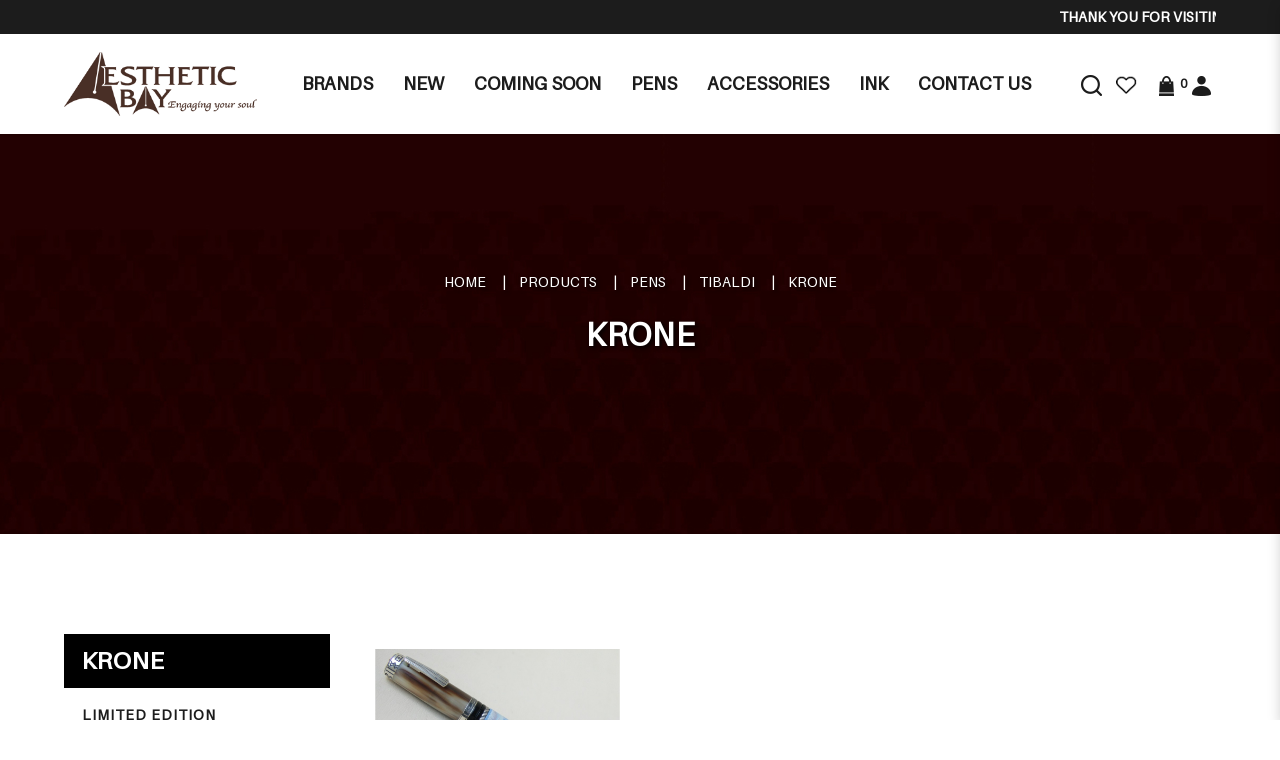

--- FILE ---
content_type: text/html; charset=utf-8
request_url: https://aestheticbay.com/pens/tibaldi/krone
body_size: 25423
content:
<!DOCTYPE html> <!--[if IE]><![endif]--> <!--[if IE 8 ]><html dir="ltr" lang="en" class="ie8"><![endif]--> <!--[if IE 9 ]><html dir="ltr" lang="en" class="ie9"><![endif]--> <!--[if (gt IE 9)|!(IE)]><!--> <html dir="ltr" lang="en"> <!--<![endif]--> <head> <meta charset="UTF-8" /> <meta name="viewport" content="width=device-width, minimum-scale=1.0, maximum-scale=1.0, user-scalable=no"> <meta http-equiv="X-UA-Compatible" content="IE=edge"> <meta name="robots" content="index,follow" /> <link rel="canonical" href="http://aestheticbay.com/pens/tibaldi/krone" /> <title data-min-length="60" data-max-length="70">KRONE</title> <base href="https://aestheticbay.com/" /> <link rel="preload" href="https://aestheticbay.com//image/catalog/logo-ab.png" as="image"> <!-- Schema.org markup for Google+ --> <meta itemprop="name" content="KRONE" /> <meta itemprop="description" content="" /> <meta itemprop="image" content="https://aestheticbay.com//image/cache/catalog/logo-ab-612x299.png" /> <!-- Twitter Card data --> <meta name="twitter:card" content="Aesthetic Bay" /> <!-- <meta name="twitter:site" content="@publisher_handle"/> --> <meta name="twitter:title" content="KRONE" /> <meta name="twitter:description" content="" data-length="200" /> <!-- <meta name="twitter:creator" content="@author_handle"/> --> <!-- Twitter summary card with large image must be at least 280x150px --> <meta name="twitter:image:src" content="https://aestheticbay.com//image/cache/catalog/logo-ab-512x299.png" /> <!-- Open Graph data --> <meta property="og:title" content="KRONE" /> <meta property="og:type" content="website" /> <meta property="og:url" content="https://aestheticbay.com//" /> <meta property="og:image" content="https://aestheticbay.com//image/cache/catalog/logo-ab-600x315.png" /> <meta property="og:description" content="" /> <meta property="og:site_name" content="Aesthetic Bay" /> <!-- <meta property="fb:admins" content="Facebook numberic ID" /> --> <script src="catalog/view/javascript/jquery/jquery-2.1.1.min.js" type="text/javascript"></script> <link href="catalog/view/javascript/bootstrap/css/bootstrap.min.css" rel="stylesheet" media="screen" /> <script src="catalog/view/javascript/bootstrap/js/bootstrap.min.js" type="text/javascript"></script> <link href="catalog/view/javascript/font-awesome-4.7.0/css/font-awesome.min.css" rel="stylesheet" type="text/css" /> <link href="//fonts.googleapis.com/css?family=Open+Sans:400,400i,300,700" rel="stylesheet" type="text/css" /> <link href="catalog/view/theme/default/stylesheet/stylesheet.css" rel="stylesheet"> <!-- <link href="catalog/view/javascript/smartmenus/sm-core-css.min.css" rel="stylesheet"> --> <!--Added in sidr_bare_sm_core_css_sass_icon.css --> <link href="catalog/view/javascript/smartmenus/sm-blue.min.css" rel="stylesheet"> <!-- <link href="catalog/view/javascript/side-menu-sidr/stylesheets/sidr.bare.min.css" rel="stylesheet"> --> <!--Added in sidr_bare_sm_core_css_sass_icon.css --> <link href="catalog/view/javascript/jquery-multi-level-accordion-menu/css/style.min.css" rel="stylesheet"> <link href="catalog/view/theme/default/stylesheet/normalize.min.css" rel="stylesheet"> <!-- <link href="catalog/view/theme/default/stylesheet/sass/icon.min.css" rel="stylesheet"> --> <!--Added in sidr_bare_sm_core_css_sass_icon.css --> <link href="catalog/view/theme/default/stylesheet/sidr_bare_sm_core_css_sass_icon.css" rel="stylesheet"> <link href="catalog/view/theme/default/stylesheet/sass/helper.min.css" rel="stylesheet"> <link href="catalog/view/theme/default/stylesheet/sass/custom.min.css" rel="stylesheet"> <link href="catalog/view/theme/default/stylesheet/slsoffr.css" type="text/css" rel="stylesheet" media="screen" /> <link href="catalog/view/theme/default/stylesheet/animate.min.css" rel="stylesheet"> <script src="catalog/view/javascript/jquery-ui-1.12.1.custom/jquery-ui.min.js" type="text/javascript"></script> <script src="catalog/view/javascript/jquery.ui.touch-punch.min.js" type="text/javascript"></script> <script src="catalog/view/javascript/side-menu-sidr/jquery.sidr.min.js" type="text/javascript"></script> <!--Minified--> <script src="catalog/view/javascript/side-menu-sidr/sidr.min.js" type="text/javascript"></script> <script src="catalog/view/javascript/jquery-multi-level-accordion-menu/js/modernizr.js" type="text/javascript"></script> <!-- <script src="catalog/view/javascript/jquery-multi-level-accordion-menu/js/main.js" type="text/javascript"></script> --> <!--Added in Alpha.js --> <script src="catalog/view/javascript/smartmenus/jquery.smartmenus.min.js" type="text/javascript"></script> <script src="catalog/view/javascript/bluebird.min.js"></script> <!--FOR IE--> <script src="catalog/view/javascript/vendor.js"></script> <!--Manifier--> <script src="catalog/view/javascript/jquery.magnify.js"></script> <!--Smooth Manify--> <!--<script src="catalog/view/javascript/jquery.magnify-mobile.js"></script>--> <!--Smooth Manify--> <link href="catalog/view/theme/default/stylesheet/magnify.css" rel="stylesheet"> <!--Smooth Manify--> <link href="catalog/view/javascript/sweetalert2.min.css" rel="stylesheet"> <script src="catalog/view/javascript/sweetalert2.all.min.js"></script> <link href="catalog/view/javascript/aos/aos.css" rel="stylesheet"> <script src="catalog/view/javascript/aos/aos.js" type="text/javascript"></script> <!-- <script src="catalog/view/javascript/quantityincrementdecrement.js" type="text/javascript"></script> --> <!--Added in Alpha.js --> <script src="catalog/view/javascript/common.js" type="text/javascript"></script> <script src="catalog/view/javascript/enquiry.js" type="text/javascript"></script> <script src="catalog/view/javascript/alpha.js" type="text/javascript"></script> <script src="catalog/view/javascript/jquery.qrcode.js" type="text/javascript"></script> <script src="catalog/view/javascript/qrcode.js" type="text/javascript"></script> <link href="catalog/view/theme/default/stylesheet/fonts/fonts.css" rel="stylesheet" type="text/css"> <link href="catalog/view/theme/default/stylesheet/aestheticbay.css" rel="stylesheet"> <link href="https://aestheticbay.com/products" rel="canonical" /> <link href="https://aestheticbay.com//image/catalog/favicon.png" rel="icon" /> <!-- Global site tag (gtag.js) - Google Analytics --> <script async src="https://www.googletagmanager.com/gtag/js?id=G-CQ4QWG9RK6"></script> <script>
  window.dataLayer = window.dataLayer || [];
  function gtag(){dataLayer.push(arguments);}
  gtag('js', new Date());

  gtag('config', 'G-CQ4QWG9RK6');
</script> <script type="application/ld+json"></script> <style>
		body.loading #loading_wrapper { opacity:1;visibility: visible; }
		#loading_wrapper { -webkit-transition: all 0.6s ease-out;-moz-transition: all 0.6s ease-out ;-ms-transition: all 0.6s ease-out ;-o-transition: all 0.6s ease-out ;transition: all 0.6s ease-out ;display: block;opacity: 0;visibility: hidden;position:fixed;  z-index:10000000001;top:        0;left:0;height:100%;width:100%;background: rgba(51, 51, 51, 0.7); }

		.spinner {margin: auto;width: 40px;height: 40px;position: absolute;text-align: center;-webkit-animation: sk-rotate 2.0s infinite linear;animation: sk-rotate 2.0s infinite linear;left: 0;right: 0;top: 0;bottom: 0;}

		.dot1, .dot2 {width: 60%;height: 60%;display: inline-block;position: absolute;top: 0;background-color: #750a00;border-radius: 100%;-webkit-animation: sk-bounce 2.0s infinite ease-in-out;animation: sk-bounce 2.0s infinite ease-in-out;}

		.dot2 {top: auto;bottom: 0;-webkit-animation-delay: -1.0s;animation-delay: -1.0s;}

		@-webkit-keyframes sk-rotate { 100% { -webkit-transform: rotate(360deg) }}
		@keyframes sk-rotate { 100% { transform: rotate(360deg); -webkit-transform: rotate(360deg) }}

		@-webkit-keyframes sk-bounce {
		0%, 100% { -webkit-transform: scale(0.0) }
		50% { -webkit-transform: scale(1.0) }
		}

		@keyframes sk-bounce {
		0%, 100% {
		transform: scale(0.0);
		-webkit-transform: scale(0.0);
		} 50% {
		transform: scale(1.0);
		-webkit-transform: scale(1.0);
		}
		}
	</style> <style>
		#sidr { background-color: #333333; }
		.header-mobile .mobile-account { border-bottom-color: #333333; }
		.header-mobile .mobile-account>a+a { border-left-color: #333333; }
		.cd-accordion-menu a, .cd-accordion-menu label { background-color: #4D5158; }
	</style> </head> <body class="product-category cid-1_320_108 short_hand desktop mac-browser"> <div id="loading_wrapper"> <div class="spinner"> <div class="dot1"></div> <div class="dot2"></div> </div> </div> <style>
		.loader {
			position: fixed;
			left: 0px;
			top: 0px;
			width: 100%;
			height: 100%;
			z-index: 9999; 
		}
	</style> <div class="loader" style="background: url('https://aestheticbay.com//image/catalog/logo-ab.png') 50% 50% / auto 50px no-repeat rgb(255, 255, 255);"></div> <script tyle="text/javascript">
		$(window).load(function() {
			// hide loading gif when page done loading
			$(".loader").fadeOut("slow");
		});
	</script> <div class="x213"><h1 id="page_heading_title">KRONE</h1></div> <header class="fixed-header"> <div class="header-background"> <div class="header-container"> <div class="header-announcement"> <marquee behavior="scroll" direction="left" scrollamount="3">
							Thank you for visiting Aesthetic Bay!						</marquee> </div> </div> </div> <div class="header-container"> <div class="header-mobile-menu visible-xs visible-sm"> <div class="header-links"> <a id="mobileNav" href="#sidr" class="pointer esc"> <i class="fa fa-bars"></i> </a> </div> </div> <div class="header-logo"> <a class="header-logo-image" href="https://aestheticbay.com/"> <img src="https://aestheticbay.com//image/catalog/logo-ab.png" title="Aesthetic Bay" alt="Aesthetic Bay" class="img-responsive" /> </a> </div> <div class="header-menu hidden-xs hidden-sm"> <ul id="main-menu" class="sm sm-blue"><li class="has-megamenu "> <a href="https://aestheticbay.com/manufacturer" target="_blank" alt="Brands" >Brands </a><div class="header-megamenu-container"><div class="header-megamenu"><div class="megamenu"><div class="megamenu-header"><div class="megamenu-title">A</div></div><div class="megamenu-item"><a href=https://aestheticbay.com/manufacturer?category_id=17>Alfred Dunhill</a></div><div class="megamenu-item"><a href=https://aestheticbay.com/manufacturer?category_id=6>AP LIMITED EDITION</a></div><div class="megamenu-item"><a href=https://aestheticbay.com/manufacturer?category_id=8>Armando Simoni Club</a></div><div class="megamenu-item"><a href=https://aestheticbay.com/manufacturer?category_id=27>Aurora</a></div></div><div class="megamenu"><div class="megamenu-header"><div class="megamenu-title">B</div></div><div class="megamenu-item"><a href=https://aestheticbay.com/manufacturer?category_id=38>Bungubox</a></div></div><div class="megamenu"><div class="megamenu-header"><div class="megamenu-title">C</div></div><div class="megamenu-item"><a href=https://aestheticbay.com/manufacturer?category_id=44>Caran D`Ache</a></div><div class="megamenu-item"><a href=https://aestheticbay.com/manufacturer?category_id=59>Cartier</a></div><div class="megamenu-item"><a href=https://aestheticbay.com/manufacturer?category_id=420>Cathay</a></div><div class="megamenu-item"><a href=https://aestheticbay.com/manufacturer?category_id=74>Cross</a></div><div class="megamenu-item"><a href=https://aestheticbay.com/manufacturer?category_id=92>Curtis</a></div></div><div class="megamenu"><div class="megamenu-header"><div class="megamenu-title">D</div></div><div class="megamenu-item"><a href=https://aestheticbay.com/manufacturer?category_id=99>Delta</a></div></div><div class="megamenu"><div class="megamenu-header"><div class="megamenu-title">G</div></div><div class="megamenu-item"><a href=https://aestheticbay.com/manufacturer?category_id=418>Graf von Faber Castell</a></div></div><div class="megamenu"><div class="megamenu-header"><div class="megamenu-title">K</div></div><div class="megamenu-item"><a href=https://aestheticbay.com/manufacturer?category_id=108>Krone</a></div></div><div class="megamenu"><div class="megamenu-header"><div class="megamenu-title">L</div></div><div class="megamenu-item"><a href=https://aestheticbay.com/manufacturer?category_id=400>LeatherLuxe</a></div></div><div class="megamenu"><div class="megamenu-header"><div class="megamenu-title">M</div></div><div class="megamenu-item"><a href=https://aestheticbay.com/manufacturer?category_id=393>MICHEL PERCHIN</a></div><div class="megamenu-item"><a href=https://aestheticbay.com/manufacturer?category_id=111>Montblanc</a></div><div class="megamenu-item"><a href=https://aestheticbay.com/manufacturer?category_id=128>Montegrappa</a></div></div><div class="megamenu"><div class="megamenu-header"><div class="megamenu-title">N</div></div><div class="megamenu-item"><a href=https://aestheticbay.com/manufacturer?category_id=416>Nagasawa</a></div><div class="megamenu-item"><a href=https://aestheticbay.com/manufacturer?category_id=412>Nahvalur</a></div><div class="megamenu-item"><a href=https://aestheticbay.com/manufacturer?category_id=149>Nakaya</a></div><div class="megamenu-item"><a href=https://aestheticbay.com/manufacturer?category_id=167>Namiki</a></div></div><div class="megamenu"><div class="megamenu-header"><div class="megamenu-title">O</div></div><div class="megamenu-item"><a href=https://aestheticbay.com/manufacturer?category_id=180>Omas</a></div></div><div class="megamenu"><div class="megamenu-header"><div class="megamenu-title">P</div></div><div class="megamenu-item"><a href=https://aestheticbay.com/manufacturer?category_id=185>Parker</a></div><div class="megamenu-item"><a href=https://aestheticbay.com/manufacturer?category_id=192>Pelikan</a></div><div class="megamenu-item"><a href=https://aestheticbay.com/manufacturer?category_id=210>Pilot</a></div><div class="megamenu-item"><a href=https://aestheticbay.com/manufacturer?category_id=227>Platinum</a></div><div class="megamenu-item"><a href=https://aestheticbay.com/manufacturer?category_id=245>Porsche Design</a></div></div><div class="megamenu"><div class="megamenu-header"><div class="megamenu-title">R</div></div><div class="megamenu-item"><a href=https://aestheticbay.com/manufacturer?category_id=319>Retro</a></div></div><div class="megamenu"><div class="megamenu-header"><div class="megamenu-title">S</div></div><div class="megamenu-item"><a href=https://aestheticbay.com/manufacturer?category_id=299>S.T. Dupont</a></div><div class="megamenu-item"><a href=https://aestheticbay.com/manufacturer?category_id=252>Sailor</a></div><div class="megamenu-item"><a href=https://aestheticbay.com/manufacturer?category_id=405>Schon DSGN</a></div><div class="megamenu-item"><a href=https://aestheticbay.com/manufacturer?category_id=291>Sheaffer</a></div></div><div class="megamenu"><div class="megamenu-header"><div class="megamenu-title">T</div></div><div class="megamenu-item"><a href=https://aestheticbay.com/manufacturer?category_id=320>Tibaldi</a></div><div class="megamenu-item"><a href=https://aestheticbay.com/manufacturer?category_id=425>Toyooka Craft</a></div></div><div class="megamenu"><div class="megamenu-header"><div class="megamenu-title">V</div></div><div class="megamenu-item"><a href=https://aestheticbay.com/manufacturer?category_id=321>Visconti</a></div></div><div class="megamenu"><div class="megamenu-header"><div class="megamenu-title">W</div></div><div class="megamenu-item"><a href=https://aestheticbay.com/manufacturer?category_id=341>Wahl Eversharp</a></div><div class="megamenu-item"><a href=https://aestheticbay.com/manufacturer?category_id=344>Waterman</a></div></div></div></div></li><li class=""> <a href="https://aestheticbay.com/exclusives"  alt="New" ><span>New</span></a></li><li class=""> <a href="https://www.aestheticbay.com/pens/coming-soon"  alt="Coming Soon" ><span>Coming Soon</span></a></li><li class=""> <a href="https://aestheticbay.com/pens"  alt="Pens" ><span>Pens</span></a></li><li class=""> <a href="https://aestheticbay.com/accessories"  alt="Accessories" ><span>Accessories</span></a></li><li class=""> <a href="https://aestheticbay.com/ink"  alt="Ink" ><span>Ink</span></a></li><li class=""> <a href="https://aestheticbay.com/contact-us"  alt="Contact Us" ><span>Contact Us</span></a></li></ul> </div> <div class="header-account"> <div class="_search hidden-xs hidden-sm"> <div id="fullpage-search"> <a id="fullpage-search-close" class="fx-close" ></a> <div class="container"> <div class="search-custom"> <div class='search-box'> <input type="text" name="search" value="" placeholder="Search" class="form-control" /> <button type="button"><i class="fa fa-search"></i></button> </div> </div> </div> </div> <a id="fullpage-search-open"> <i class="fa fa-search hidden"></i> <img src="image/catalog/aestheticbay/general/search.png" title="Search" alt="search"> </a> <script type="text/javascript">
        if($('.search-custom').length){
            $('#fullpage-search').insertBefore('header');
        }
        $('#fullpage-search-close').on('click', function(e){
            e.preventDefault();
            $('#fullpage-search').fadeOut(300);
        });
        
        $('#fullpage-search-open').on('click', function(e){
            e.preventDefault();
            $('#fullpage-search').fadeIn(300);
        });
    </script> </div> <div> <a href="https://aestheticbay.com/index.php?route=account/wishlist" id="wishlist-total" title="Wish List (0)"> <i class="fa fa-heart hidden"></i> <img src="image/catalog/aestheticbay/general/wishlist.png" title="Wish List (0)" alt="Wish List (0)"> </a> </div> <div id="cart" class="relative slide-out-cart"> <!-- add/remove class slide-out-cart for normal opencart cart dropdown--> <a data-toggle="dropdown" class="cart-dropdown pointer" id="cart_dropdown_icon" onclick="$('body, #cart').toggleClass('open-custom');" > <i class="fa fa-shopping-cart hidden"></i> <img src="image/catalog/aestheticbay/general/cart.png" title="Cart" alt="cart"> <span class="badge" > <span id="cart-quantity-total" >0</span> </span> </a> <ul class="dropdown-menu pull-right"> <div class="cart-header"> <div class="cart-header-text">Cart</div> <button type="button" class="pointer cart_close" onclick="$('#cart_dropdown_icon').click(); return false;" ></button> </div> <li class="cart-dropdown-empty text-center" > <i class="fa fa-meh-o" aria-hidden="true"></i> <p>Your shopping cart is empty!</p> </li> </ul> </div> <script type="text/javascript">

  var current_focus_header_quantity = 0;
  function rememberHeaderQuantity(qty){
    current_focus_header_quantity = parseInt(qty);
  }
  var header_request = null;
  
  function refreshHeaderCart(ele) {
    element = $(ele);
    id = element.parent().parent().attr("id");
    if (element.is("input")) {
      id = element.parent().attr("id");
    }

    if($("#" + id + " input").val() == current_focus_header_quantity){
      return;
    }
    
    if(header_request) header_request.abort();

    header_request = $.ajax({
      url: 'https://aestheticbay.com/index.php?route=checkout/cart/edit',
      data: $("#" + id + " input").serialize(),
      dataType: 'HTML',
      type: 'post',
      beforeSend: function () {
        $('.alert').remove();
        if(element.hasClass('btn-number')){
          cache_text = element.html();
          // element.button("loading");
          element.html(cache_text);
        }
        else{
          element.button("loading");
        }
        current_focus_header_quantity = 0;
      },
      complete: function () {
        element.button("reset");
      },
      success: function (html) {

        $(".alert-success").remove();

        content_total_dropdown_body = $(html).find("#loadFrom").html();
        content_total_dropdown = $(html).find("#cart-quantity-total").text();
        content_total = $(html).find("#cartTotals");
        content = $(html).find("#cartSummary tbody");
        alert = $(html).find(".alert-success");
        alert_error = $(html).find(".alert-danger");
        
        if(alert_error.length){
          error = alert_error.html().split(":");
          if(error.length > 1){
            swal({
              title: error[0],
              html: error[1],
              type: "error"
            });
          }
          else{
            swal({
              title: 'Warning',
              html: error[0],
              type: "error"
            });
          }
        }
        else if(alert.length){
          success = alert.html().split(":");
          if(success.length > 1){
            swal({
              title: success[0],
              html: success[1],
              type: "success"
            });
          }
        }

        if (content.length) {            
          content = content.html();
          $("#cartSummary tbody").html(content);
          var parent_element = $("#cartTotals").parent(); $("#cartTotals").remove();
          parent_element.html(content_total);
          
          $('#cart-quantity-total').text(content_total_dropdown);
          $('#loadTo').html(content_total_dropdown_body);

          $('#cart > ul').load('index.php?route=common/cart/info ul > *');

        } else {
          location.reload();
        }

      }
    })
  }
</script> <div id="account" class="dropdown hidden-xs hidden-sm"> <a href="#" data-toggle="dropdown"> <i class="fa fa-user hidden"></i> <img src="image/catalog/aestheticbay/general/account.png" title="Login / Register" alt="account"> </a> <ul class="dropdown-menu dropdown-menu-right"> <li> <a href="https://aestheticbay.com/login" >
                Login            </a> </li> <li> <a href="https://aestheticbay.com/register" >
                Register            </a> </li> </ul> </div> </div> </div> </header> <div id="sidr"> <div class="header-mobile"> <div class="mobile-account relative"> <a href="https://aestheticbay.com/login"> <i class="fa fa-user-circle-o" aria-hidden="true"></i>
					Login</a> <a href="https://aestheticbay.com/register"> <i class="fa fa-pencil-square-o" aria-hidden="true"></i>
					Register</a> </div> <div class="mobile-search"> <div class="search-custom"> <div class='search-box'> <input type="text" name="search" value="" placeholder="Search" class="form-control" /> <button type="button"><i class="fa fa-search"></i></button> </div> </div> </div> </div> <ul class="cd-accordion-menu animated"><li class=""> <a href="https://aestheticbay.com/manufacturer" alt="Brands" ><span>Brands</span></a></li><li class=""> <a href="https://aestheticbay.com/exclusives" alt="New" ><span>New</span></a></li><li class="has-children "> <input type="checkbox" name ="sub-group-coming-soon-0-0-3" id="sub-group-coming-soon-0-0-3" class="hidden"> <a href="https://www.aestheticbay.com/pens/coming-soon" alt="Coming Soon" ><span>Coming Soon</span></a> <label for="sub-group-coming-soon-0-0-3"><i class="fa fa-caret-down" aria-hidden="true"></i></label><ul><li class=""> <a href="https://aestheticbay.com/index.php?route=product/category&path=1_410" alt="Promotion" >Promotion</a></li></ul></li><li class="has-children "> <input type="checkbox" name ="sub-group-pens-0-0-4" id="sub-group-pens-0-0-4" class="hidden"> <a href="https://aestheticbay.com/pens" alt="Pens" ><span>Pens</span></a> <label for="sub-group-pens-0-0-4"><i class="fa fa-caret-down" aria-hidden="true"></i></label><ul><li class="has-children "> <input type="checkbox" name ="sub-group-alfred-dunhill-0-1-1" id="sub-group-alfred-dunhill-0-1-1" class="hidden"> <a href="https://aestheticbay.com/pens-alfred-dunhill" alt="ALFRED DUNHILL" >ALFRED DUNHILL</a> <label for="sub-group-alfred-dunhill-0-1-1"><i class="fa fa-caret-down" aria-hidden="true"></i></label><ul><li class=""> <a href="https://aestheticbay.com/pens-alfred-dunhill/alfred-dunhill-limited-edition" alt="LIMITED EDITION" >LIMITED EDITION</a></li><li class=""> <a href="https://aestheticbay.com/pens-alfred-dunhill/sidecar-s-liner" alt="SIDECAR S'LINER" >SIDECAR S'LINER</a></li><li class=""> <a href="https://aestheticbay.com/pens-alfred-dunhill/sentryman" alt="SENTRYMAN" >SENTRYMAN</a></li><li class=""> <a href="https://aestheticbay.com/pens-alfred-dunhill/sentryman-mini" alt="SENTRYMAN MINI" >SENTRYMAN MINI</a></li><li class=""> <a href="https://aestheticbay.com/pens-alfred-dunhill/sidecar" alt="SIDECAR" >SIDECAR</a></li><li class=""> <a href="https://aestheticbay.com/pens-alfred-dunhill/sidecar-mini" alt="SIDECAR MINI" >SIDECAR MINI</a></li><li class=""> <a href="https://aestheticbay.com/pens-alfred-dunhill/gemline" alt="GEMLINE" >GEMLINE</a></li><li class=""> <a href="https://aestheticbay.com/pens-alfred-dunhill/ad1800" alt="AD1800" >AD1800</a></li><li class=""> <a href="https://aestheticbay.com/pens-alfred-dunhill/torpedo" alt="TORPEDO" >TORPEDO</a></li></ul></li><li class="has-children "> <input type="checkbox" name ="sub-group-ap-0-1-2" id="sub-group-ap-0-1-2" class="hidden"> <a href="https://aestheticbay.com/ap-pen" alt="AP" >AP</a> <label for="sub-group-ap-0-1-2"><i class="fa fa-caret-down" aria-hidden="true"></i></label><ul><li class=""> <a href="https://aestheticbay.com/ap-pen/limited-edition-zodiac" alt="LIMITED EDITION ZODIAC" >LIMITED EDITION ZODIAC</a></li><li class=""> <a href="https://aestheticbay.com/ap-pen/ap-limited-edition" alt="LIMITED EDITION" >LIMITED EDITION</a></li><li class=""> <a href="https://aestheticbay.com/ap-pen/limited-edition-maki-e" alt="LIMITED EDITION MAKI-E" >LIMITED EDITION MAKI-E</a></li><li class=""> <a href="https://aestheticbay.com/ap-pen/limited-edition-russian-miniature-painting" alt="LIMITED EDITION RUSSIAN MINIATURE PAINTING" >LIMITED EDITION RUSSIAN MINIATURE PAINTING</a></li><li class=""> <a href="https://aestheticbay.com/ap-pen/limited-edition-sakura-lacquer-art" alt="Limited Edition Sakura Lacquer Art" >Limited Edition Sakura Lacquer Art</a></li><li class=""> <a href="https://aestheticbay.com/ap-pen/limited-edition-urushi-lacquer-art" alt="Limited Edition Urushi Lacquer Art" >Limited Edition Urushi Lacquer Art</a></li><li class=""> <a href="https://aestheticbay.com/ap-pen/normal-edition" alt="NORMAL EDITION" >NORMAL EDITION</a></li></ul></li><li class="has-children "> <input type="checkbox" name ="sub-group-asc-0-1-3" id="sub-group-asc-0-1-3" class="hidden"> <a href="https://aestheticbay.com/asc" alt="ASC" >ASC</a> <label for="sub-group-asc-0-1-3"><i class="fa fa-caret-down" aria-hidden="true"></i></label><ul><li class=""> <a href="https://aestheticbay.com/asc/asc-limited-edition" alt="LIMITED EDITION" >LIMITED EDITION</a></li><li class=""> <a href="https://aestheticbay.com/asc/gladiatore-medio" alt="GLADIATORE MEDIO" >GLADIATORE MEDIO</a></li><li class=""> <a href="https://aestheticbay.com/asc/bologna" alt="BOLOGNA" >BOLOGNA</a></li><li class=""> <a href="https://aestheticbay.com/asc/ogiva" alt="OGIVA" >OGIVA</a></li></ul></li><li class="has-children "> <input type="checkbox" name ="sub-group-aurora-0-1-4" id="sub-group-aurora-0-1-4" class="hidden"> <a href="https://aestheticbay.com/aurora" alt="AURORA" >AURORA</a> <label for="sub-group-aurora-0-1-4"><i class="fa fa-caret-down" aria-hidden="true"></i></label><ul><li class=""> <a href="https://aestheticbay.com/aurora/aurora-limited-edition" alt="LIMITED EDITION" >LIMITED EDITION</a></li><li class=""> <a href="https://aestheticbay.com/aurora/88-series" alt="88 SERIES" >88 SERIES</a></li><li class=""> <a href="https://aestheticbay.com/aurora/optima" alt="OPTIMA" >OPTIMA</a></li><li class=""> <a href="https://aestheticbay.com/aurora/oceano-collection" alt="OCEANO COLLECTION" >OCEANO COLLECTION</a></li><li class=""> <a href="https://aestheticbay.com/aurora/talentum" alt="TALENTUM" >TALENTUM</a></li></ul></li><li class="has-children "> <input type="checkbox" name ="sub-group-bexley-0-1-5" id="sub-group-bexley-0-1-5" class="hidden"> <a href="https://aestheticbay.com/pens-bexley" alt="BEXLEY" >BEXLEY</a> <label for="sub-group-bexley-0-1-5"><i class="fa fa-caret-down" aria-hidden="true"></i></label><ul><li class=""> <a href="https://aestheticbay.com/pens-bexley/benxley-limited-edition" alt="LIMITED EDITION" >LIMITED EDITION</a></li><li class=""> <a href="https://aestheticbay.com/pens-bexley/golden-age" alt="GOLDEN AGE" >GOLDEN AGE</a></li></ul></li><li class="has-children "> <input type="checkbox" name ="sub-group-bungubox-0-1-6" id="sub-group-bungubox-0-1-6" class="hidden"> <a href="https://aestheticbay.com/pens-bungubox" alt="BUNGUBOX" >BUNGUBOX</a> <label for="sub-group-bungubox-0-1-6"><i class="fa fa-caret-down" aria-hidden="true"></i></label><ul><li class=""> <a href="https://aestheticbay.com/pens-bungubox/bungubox-limited-edition" alt="LIMITED EDITION" >LIMITED EDITION</a></li><li class=""> <a href="https://aestheticbay.com/pens-bungubox/zodiac" alt="ZODIAC" >ZODIAC</a></li><li class=""> <a href="https://aestheticbay.com/pens-bungubox/inks" alt="INKS" >INKS</a></li></ul></li><li class="has-children "> <input type="checkbox" name ="sub-group-caran-d-ache-0-1-7" id="sub-group-caran-d-ache-0-1-7" class="hidden"> <a href="https://aestheticbay.com/caran-d-ache" alt="CARAN D'ACHE" >CARAN D'ACHE</a> <label for="sub-group-caran-d-ache-0-1-7"><i class="fa fa-caret-down" aria-hidden="true"></i></label><ul><li class=""> <a href="https://aestheticbay.com/caran-d-ache/caran-d-ache-limited-edition" alt="LIMITED EDITION" >LIMITED EDITION</a></li><li class=""> <a href="https://aestheticbay.com/caran-d-ache/varius" alt="VARIUS" >VARIUS</a></li><li class=""> <a href="https://aestheticbay.com/caran-d-ache/leman" alt="LEMAN" >LEMAN</a></li><li class=""> <a href="https://aestheticbay.com/caran-d-ache/leman-slim" alt="LEMAN SLIM" >LEMAN SLIM</a></li><li class=""> <a href="https://aestheticbay.com/caran-d-ache/madison" alt="MADISON" >MADISON</a></li><li class=""> <a href="https://aestheticbay.com/caran-d-ache/hexagonal" alt="HEXAGONAL" >HEXAGONAL</a></li><li class=""> <a href="https://aestheticbay.com/caran-d-ache/ecridor" alt="ECRIDOR" >ECRIDOR</a></li><li class=""> <a href="https://aestheticbay.com/caran-d-ache/dunas" alt="DUNAS" >DUNAS</a></li><li class=""> <a href="https://aestheticbay.com/caran-d-ache/fixpencil" alt="FIXPENCIL" >FIXPENCIL</a></li><li class=""> <a href="https://aestheticbay.com/caran-d-ache/perles" alt="PERLES" >PERLES</a></li><li class=""> <a href="https://aestheticbay.com/caran-d-ache/rnx-316" alt="RNX.316" >RNX.316</a></li><li class=""> <a href="https://aestheticbay.com/caran-d-ache/849-collection" alt="849 COLLECTION" >849 COLLECTION</a></li><li class=""> <a href="https://aestheticbay.com/caran-d-ache/colours" alt="COLOURS" >COLOURS</a></li><li class=""> <a href="https://aestheticbay.com/caran-d-ache/pen-lighters" alt="LIGHTERS" >LIGHTERS</a></li></ul></li><li class="has-children "> <input type="checkbox" name ="sub-group-cathay-0-1-8" id="sub-group-cathay-0-1-8" class="hidden"> <a href="https://aestheticbay.com/cathay-catergory" alt="Cathay" >Cathay</a> <label for="sub-group-cathay-0-1-8"><i class="fa fa-caret-down" aria-hidden="true"></i></label><ul><li class=""> <a href="https://aestheticbay.com/cathay-catergory/cathay-pen-pouch" alt="Pen Pouch" >Pen Pouch</a></li></ul></li><li class="has-children "> <input type="checkbox" name ="sub-group-cross-0-1-9" id="sub-group-cross-0-1-9" class="hidden"> <a href="https://aestheticbay.com/cross" alt="CROSS" >CROSS</a> <label for="sub-group-cross-0-1-9"><i class="fa fa-caret-down" aria-hidden="true"></i></label><ul><li class=""> <a href="https://aestheticbay.com/cross/CENTURY" alt="CENTURY" >CENTURY</a></li><li class=""> <a href="https://aestheticbay.com/cross/cross-limited-edition" alt="LIMITED EDITION" >LIMITED EDITION</a></li><li class=""> <a href="https://aestheticbay.com/cross/special-edition" alt="SPECIAL EDITION" >SPECIAL EDITION</a></li><li class=""> <a href="https://aestheticbay.com/cross/peerless" alt="PEERLESS" >PEERLESS</a></li><li class=""> <a href="https://aestheticbay.com/cross/townsend" alt="TOWNSEND" >TOWNSEND</a></li><li class=""> <a href="https://aestheticbay.com/cross/sauvage" alt="SAUVAGE" >SAUVAGE</a></li><li class=""> <a href="https://aestheticbay.com/cross/apogee" alt="APOGEE" >APOGEE</a></li><li class=""> <a href="https://aestheticbay.com/cross/autocross" alt="AUTOCROSS" >AUTOCROSS</a></li><li class=""> <a href="https://aestheticbay.com/cross/sentiment" alt="SENTIMENT" >SENTIMENT</a></li><li class=""> <a href="https://aestheticbay.com/cross/torero" alt="TORERO" >TORERO</a></li><li class=""> <a href="https://aestheticbay.com/cross/spire" alt="SPIRE" >SPIRE</a></li><li class=""> <a href="https://aestheticbay.com/cross/atx" alt="ATX" >ATX</a></li><li class=""> <a href="https://aestheticbay.com/cross/tech" alt="TECH" >TECH</a></li><li class=""> <a href="https://aestheticbay.com/cross/compact" alt="COMPACT" >COMPACT</a></li><li class=""> <a href="https://aestheticbay.com/cross/contour" alt="CONTOUR" >CONTOUR</a></li><li class=""> <a href="https://aestheticbay.com/cross/c-series" alt="C-SERIES" >C-SERIES</a></li><li class=""> <a href="https://aestheticbay.com/cross/pen-pouch" alt="PEN POUCH" >PEN POUCH</a></li></ul></li><li class="has-children "> <input type="checkbox" name ="sub-group-curtis-0-1-10" id="sub-group-curtis-0-1-10" class="hidden"> <a href="https://aestheticbay.com/curtis" alt="CURTIS" >CURTIS</a> <label for="sub-group-curtis-0-1-10"><i class="fa fa-caret-down" aria-hidden="true"></i></label><ul><li class=""> <a href="https://aestheticbay.com/curtis/curtis-limited-edition" alt="LIMITED EDITION" >LIMITED EDITION</a></li><li class=""> <a href="https://aestheticbay.com/curtis/curtis-special-edition" alt="SPECIAL EDITION" >SPECIAL EDITION</a></li><li class=""> <a href="https://aestheticbay.com/curtis/luxury-collection" alt="LUXURY COLLECTION" >LUXURY COLLECTION</a></li><li class=""> <a href="https://aestheticbay.com/curtis/dais" alt="DAIS" >DAIS</a></li><li class=""> <a href="https://aestheticbay.com/curtis/komo-diamond" alt="KOMO DIAMOND" >KOMO DIAMOND</a></li><li class=""> <a href="https://aestheticbay.com/curtis/dream-writer" alt="DREAM WRITER" >DREAM WRITER</a></li></ul></li><li class="has-children "> <input type="checkbox" name ="sub-group-delta-0-1-11" id="sub-group-delta-0-1-11" class="hidden"> <a href="https://aestheticbay.com/delta" alt="DELTA" >DELTA</a> <label for="sub-group-delta-0-1-11"><i class="fa fa-caret-down" aria-hidden="true"></i></label><ul><li class=""> <a href="https://aestheticbay.com/delta/delta-limited-edition" alt="LIMITED EDITION" >LIMITED EDITION</a></li><li class=""> <a href="https://aestheticbay.com/delta/delta-special-edition" alt="SPECIAL EDITION" >SPECIAL EDITION</a></li><li class=""> <a href="https://aestheticbay.com/delta/aromatherapy" alt="AROMATHERAPY" >AROMATHERAPY</a></li></ul></li><li class=""> <a href="https://aestheticbay.com/giorgio-armani" alt="GIORGIO ARMANI" >GIORGIO ARMANI</a></li><li class="has-children "> <input type="checkbox" name ="sub-group-graf-von-faber-castell-0-1-13" id="sub-group-graf-von-faber-castell-0-1-13" class="hidden"> <a href="https://aestheticbay.com/graf-von-faber-castell" alt="Graf von Faber Castell" >Graf von Faber Castell</a> <label for="sub-group-graf-von-faber-castell-0-1-13"><i class="fa fa-caret-down" aria-hidden="true"></i></label><ul><li class=""> <a href="https://aestheticbay.com/graf-von-faber-castell/Graf-von-Faber-Castell-limited-edition" alt="Limited Edition" >Limited Edition</a></li></ul></li><li class="has-children "> <input type="checkbox" name ="sub-group-leatherluxe-0-1-14" id="sub-group-leatherluxe-0-1-14" class="hidden"> <a href="https://aestheticbay.com/leatherluxe" alt="LeatherLuxe" >LeatherLuxe</a> <label for="sub-group-leatherluxe-0-1-14"><i class="fa fa-caret-down" aria-hidden="true"></i></label><ul><li class=""> <a href="https://aestheticbay.com/leatherluxe/drawer-pencase" alt="Drawer Pencase" >Drawer Pencase</a></li></ul></li><li class=""> <a href="https://aestheticbay.com/nakimi-limited-edition" alt="LIMITED EDITION" >LIMITED EDITION</a></li><li class="has-children "> <input type="checkbox" name ="sub-group-montblanc-0-1-16" id="sub-group-montblanc-0-1-16" class="hidden"> <a href="https://aestheticbay.com/pens-montblanc" alt="MONTBLANC" >MONTBLANC</a> <label for="sub-group-montblanc-0-1-16"><i class="fa fa-caret-down" aria-hidden="true"></i></label><ul><li class=""> <a href="https://aestheticbay.com/pens-montblanc/montblanc-limited-edition" alt="LIMITED EDITION" >LIMITED EDITION</a></li><li class=""> <a href="https://aestheticbay.com/pens-montblanc/patron-of-art" alt="PATRON OF ART" >PATRON OF ART</a></li><li class=""> <a href="https://aestheticbay.com/pens-montblanc/great-characters-edition" alt="GREAT CHARACTERS EDITION" >GREAT CHARACTERS EDITION</a></li><li class=""> <a href="https://aestheticbay.com/pens-montblanc/writers-edition" alt="WRITERS EDITION" >WRITERS EDITION</a></li><li class=""> <a href="https://aestheticbay.com/pens-montblanc/heritage-collection" alt="HERITAGE COLLECTION" >HERITAGE COLLECTION</a></li><li class=""> <a href="https://aestheticbay.com/pens-montblanc/meisterstuck" alt="MEISTERSTÜCK" >MEISTERSTÜCK</a></li><li class=""> <a href="https://aestheticbay.com/pens-montblanc/starwalker" alt="STARWALKER" >STARWALKER</a></li><li class=""> <a href="https://aestheticbay.com/pens-montblanc/100th-anniversary-limited-edition" alt="100TH ANNIVERSARY LIMITED EDITION" >100TH ANNIVERSARY LIMITED EDITION</a></li><li class=""> <a href="https://aestheticbay.com/pens-montblanc/donation-series" alt="DONATION SERIES" >DONATION SERIES</a></li><li class=""> <a href="https://aestheticbay.com/pens-montblanc/bonheur" alt="BONHEUR" >BONHEUR</a></li><li class=""> <a href="https://aestheticbay.com/pens-montblanc/pix" alt="PIX" >PIX</a></li><li class=""> <a href="https://aestheticbay.com/pens-montblanc/stationery-and-inks" alt="STATIONERY &amp; INKS" >STATIONERY &amp; INKS</a></li><li class=""> <a href="https://aestheticbay.com/pens-montblanc/writing-instrument-pouches" alt="WRITING INSTRUMENT POUCHES" >WRITING INSTRUMENT POUCHES</a></li></ul></li><li class="has-children "> <input type="checkbox" name ="sub-group-montegrappa-0-1-17" id="sub-group-montegrappa-0-1-17" class="hidden"> <a href="https://aestheticbay.com/montegrappa" alt="MONTEGRAPPA" >MONTEGRAPPA</a> <label for="sub-group-montegrappa-0-1-17"><i class="fa fa-caret-down" aria-hidden="true"></i></label><ul><li class=""> <a href="https://aestheticbay.com/montegrappa/moon-landing-s-50th-anniversary" alt="MOON LANDING'S 50TH ANNIVERSARY" >MOON LANDING'S 50TH ANNIVERSARY</a></li><li class=""> <a href="https://aestheticbay.com/montegrappa/MONTEGRAPPA-limited-edition" alt="Limited Edition" >Limited Edition</a></li><li class=""> <a href="https://aestheticbay.com/montegrappa/oriental-zodiac" alt="ORIENTAL ZODIAC" >ORIENTAL ZODIAC</a></li><li class=""> <a href="https://aestheticbay.com/montegrappa/games-of-thrones" alt="GAMES OF THRONES" >GAMES OF THRONES</a></li><li class=""> <a href="https://aestheticbay.com/montegrappa/ducale" alt="DUCALE" >DUCALE</a></li><li class=""> <a href="https://aestheticbay.com/montegrappa/harmony" alt="HARMONY" >HARMONY</a></li><li class=""> <a href="https://aestheticbay.com/montegrappa/new-espressione" alt="NEW ESPRESSIONE" >NEW ESPRESSIONE</a></li><li class=""> <a href="https://aestheticbay.com/montegrappa/espressione" alt="ESPRESSIONE" >ESPRESSIONE</a></li><li class=""> <a href="https://aestheticbay.com/montegrappa/classica" alt="CLASSICA" >CLASSICA</a></li><li class=""> <a href="https://aestheticbay.com/montegrappa/espressione-duetto" alt="ESPRESSIONE DUETTO" >ESPRESSIONE DUETTO</a></li><li class=""> <a href="https://aestheticbay.com/montegrappa/extra" alt="EXTRA" >EXTRA</a></li><li class=""> <a href="https://aestheticbay.com/montegrappa/emblema" alt="EMBLEMA" >EMBLEMA</a></li><li class=""> <a href="https://aestheticbay.com/montegrappa/ferrari-limited-edition" alt="FERRARI LIMITED EDITION" >FERRARI LIMITED EDITION</a></li><li class=""> <a href="https://aestheticbay.com/montegrappa/fortuna" alt="FORTUNA" >FORTUNA</a></li><li class=""> <a href="https://aestheticbay.com/montegrappa/memoria" alt="MEMORIA" >MEMORIA</a></li><li class=""> <a href="https://aestheticbay.com/montegrappa/miya-agento" alt="MIYA AGENTO" >MIYA AGENTO</a></li><li class=""> <a href="https://aestheticbay.com/montegrappa/miya" alt="MIYA" >MIYA</a></li><li class=""> <a href="https://aestheticbay.com/montegrappa/micra" alt="MICRA" >MICRA</a></li><li class=""> <a href="https://aestheticbay.com/montegrappa/nerouno" alt="NEROUNO" >NEROUNO</a></li><li class=""> <a href="https://aestheticbay.com/montegrappa/piccola" alt="PICCOLA" >PICCOLA</a></li><li class=""> <a href="https://aestheticbay.com/montegrappa/parola" alt="PAROLA" >PAROLA</a></li><li class=""> <a href="https://aestheticbay.com/montegrappa/symphony" alt="SYMPHONY" >SYMPHONY</a></li></ul></li><li class="has-children "> <input type="checkbox" name ="sub-group-nagasawa-0-1-18" id="sub-group-nagasawa-0-1-18" class="hidden"> <a href="https://aestheticbay.com/nagasawa" alt="Nagasawa" >Nagasawa</a> <label for="sub-group-nagasawa-0-1-18"><i class="fa fa-caret-down" aria-hidden="true"></i></label><ul><li class=""> <a href="https://aestheticbay.com/nagasawa/limited-edition-Nagasawa" alt="Limited Edition" >Limited Edition</a></li></ul></li><li class="has-children "> <input type="checkbox" name ="sub-group-nahvalur-0-1-19" id="sub-group-nahvalur-0-1-19" class="hidden"> <a href="https://aestheticbay.com/nahvalur" alt="Nahvalur" >Nahvalur</a> <label for="sub-group-nahvalur-0-1-19"><i class="fa fa-caret-down" aria-hidden="true"></i></label><ul><li class=""> <a href="https://aestheticbay.com/nahvalur/ikkaku" alt="Ikkaku by Nahvalur" >Ikkaku by Nahvalur</a></li><li class=""> <a href="https://aestheticbay.com/nahvalur/limited-edition-Nahvalur" alt="Limited Edition" >Limited Edition</a></li><li class=""> <a href="https://aestheticbay.com/nahvalur/original" alt="Original" >Original</a></li></ul></li><li class="has-children "> <input type="checkbox" name ="sub-group-nakaya-0-1-20" id="sub-group-nakaya-0-1-20" class="hidden"> <a href="https://aestheticbay.com/nakaya" alt="NAKAYA" >NAKAYA</a> <label for="sub-group-nakaya-0-1-20"><i class="fa fa-caret-down" aria-hidden="true"></i></label><ul><li class=""> <a href="https://aestheticbay.com/nakaya/nakaya-limited-edition" alt="LIMITED EDITION" >LIMITED EDITION</a></li><li class=""> <a href="https://aestheticbay.com/nakaya/dorsal-fin" alt="DORSAL FIN" >DORSAL FIN</a></li><li class=""> <a href="https://aestheticbay.com/nakaya/piccolo-long-no-clip" alt="PICCOLO LONG - NO CLIP" >PICCOLO LONG - NO CLIP</a></li><li class=""> <a href="https://aestheticbay.com/nakaya/piccolo-long-writer-with-clip-stopper" alt="PICCOLO LONG WRITER - WITH CLIP/STOPPER" >PICCOLO LONG WRITER - WITH CLIP/STOPPER</a></li><li class=""> <a href="https://aestheticbay.com/nakaya/d-17-mm" alt="D-17 mm" >D-17 mm</a></li><li class=""> <a href="https://aestheticbay.com/nakaya/miyabigi" alt="Miyabiki" >Miyabiki</a></li><li class=""> <a href="https://aestheticbay.com/nakaya/tsumugi" alt="Tsumugi" >Tsumugi</a></li><li class=""> <a href="https://aestheticbay.com/nakaya/piccolo-no-clip" alt="PICCOLO - NO CLIP" >PICCOLO - NO CLIP</a></li><li class=""> <a href="https://aestheticbay.com/nakaya/piccolo-with-clip-stopper" alt="PICCOLO - WITH CLIP/STOPPER" >PICCOLO - WITH CLIP/STOPPER</a></li><li class=""> <a href="https://aestheticbay.com/nakaya/portable-writer-with-clip-stopper" alt="PORTABLE WRITER - WITH CLIP/STOPPER" >PORTABLE WRITER - WITH CLIP/STOPPER</a></li><li class=""> <a href="https://aestheticbay.com/nakaya/portable-cigar-no-clip" alt="PORTABLE CIGAR - NO CLIP" >PORTABLE CIGAR - NO CLIP</a></li><li class=""> <a href="https://aestheticbay.com/nakaya/long-writer-with-clip-stopper" alt="LONG WRITER - WITH CLIP/STOPPER" >LONG WRITER - WITH CLIP/STOPPER</a></li><li class=""> <a href="https://aestheticbay.com/nakaya/long-cigar-no-clip" alt="LONG CIGAR - NO CLIP" >LONG CIGAR - NO CLIP</a></li><li class=""> <a href="https://aestheticbay.com/nakaya/decapod-writer-with-clip-stopper" alt="DECAPOD WRITER - WITH CLIP/STOPPER" >DECAPOD WRITER - WITH CLIP/STOPPER</a></li><li class=""> <a href="https://aestheticbay.com/nakaya/decapod-cigar-no-clip" alt="DECAPOD CIGAR - NO CLIP" >DECAPOD CIGAR - NO CLIP</a></li><li class=""> <a href="https://aestheticbay.com/nakaya/neo-standard-with-clip-stopper" alt="NEO STANDARD - WITH CLIP/STOPPER" >NEO STANDARD - WITH CLIP/STOPPER</a></li><li class=""> <a href="https://aestheticbay.com/nakaya/equilibrium-balance-control-model" alt="EQUILIBRIUM (BALANCE CONTROL MODEL)" >EQUILIBRIUM (BALANCE CONTROL MODEL)</a></li><li class=""> <a href="https://aestheticbay.com/nakaya/desk-pen" alt="DESK PEN" >DESK PEN</a></li><li class=""> <a href="https://aestheticbay.com/nakaya/nakaya-accessories" alt="ACCESSORIES" >ACCESSORIES</a></li></ul></li><li class="has-children "> <input type="checkbox" name ="sub-group-namiki-0-1-21" id="sub-group-namiki-0-1-21" class="hidden"> <a href="https://aestheticbay.com/namiki" alt="NAMIKI" >NAMIKI</a> <label for="sub-group-namiki-0-1-21"><i class="fa fa-caret-down" aria-hidden="true"></i></label><ul><li class=""> <a href="https://aestheticbay.com/namiki/namiki-limited-edition" alt="LIMITED EDITION" >LIMITED EDITION</a></li><li class=""> <a href="https://aestheticbay.com/namiki/chinkin-collection" alt="CHINKIN COLLECTION" >CHINKIN COLLECTION</a></li><li class=""> <a href="https://aestheticbay.com/namiki/emperor" alt="EMPEROR" >EMPEROR</a></li><li class=""> <a href="https://aestheticbay.com/namiki/yukari-royale" alt="YUKARI ROYALE" >YUKARI ROYALE</a></li><li class=""> <a href="https://aestheticbay.com/namiki/yukari" alt="YUKARI" >YUKARI</a></li><li class=""> <a href="https://aestheticbay.com/namiki/aya-collection" alt="Aya Collection" >Aya Collection</a></li><li class=""> <a href="https://aestheticbay.com/namiki/nippon-art" alt="NIPPON ART" >NIPPON ART</a></li><li class=""> <a href="https://aestheticbay.com/namiki/nakimi-zodiac" alt="ZODIAC" >ZODIAC</a></li><li class=""> <a href="https://aestheticbay.com/namiki/capless-namiki-pilot-vanishing-point" alt="CAPLESS NAMIKI/PILOT VANISHING POINT" >CAPLESS NAMIKI/PILOT VANISHING POINT</a></li></ul></li><li class="has-children "> <input type="checkbox" name ="sub-group-omas-0-1-22" id="sub-group-omas-0-1-22" class="hidden"> <a href="https://aestheticbay.com/omas" alt="OMAS" >OMAS</a> <label for="sub-group-omas-0-1-22"><i class="fa fa-caret-down" aria-hidden="true"></i></label><ul><li class=""> <a href="https://aestheticbay.com/omas/omas-limited-edition" alt="LIMITED EDITION" >LIMITED EDITION</a></li><li class=""> <a href="https://aestheticbay.com/omas/paragon" alt="Paragon" >Paragon</a></li><li class=""> <a href="https://aestheticbay.com/omas/omas-ogiva" alt="OGIVA" >OGIVA</a></li></ul></li><li class="has-children "> <input type="checkbox" name ="sub-group-parker-0-1-23" id="sub-group-parker-0-1-23" class="hidden"> <a href="https://aestheticbay.com/parker" alt="PARKER" >PARKER</a> <label for="sub-group-parker-0-1-23"><i class="fa fa-caret-down" aria-hidden="true"></i></label><ul><li class=""> <a href="https://aestheticbay.com/parker/parker-limited-edition" alt="LIMITED EDITION" >LIMITED EDITION</a></li><li class=""> <a href="https://aestheticbay.com/parker/51" alt="Parker 51 Series" >Parker 51 Series</a></li><li class=""> <a href="https://aestheticbay.com/parker/duofold" alt="DUOFOLD" >DUOFOLD</a></li><li class=""> <a href="https://aestheticbay.com/parker/jotter" alt="JOTTER" >JOTTER</a></li><li class=""> <a href="https://aestheticbay.com/parker/ingenuity" alt="INGENUITY" >INGENUITY</a></li><li class=""> <a href="https://aestheticbay.com/parker/premier" alt="PREMIER" >PREMIER</a></li><li class=""> <a href="https://aestheticbay.com/parker/parker-sonnet" alt="Parker Sonnet" >Parker Sonnet</a></li><li class=""> <a href="https://aestheticbay.com/parker/100" alt="100" >100</a></li></ul></li><li class="has-children "> <input type="checkbox" name ="sub-group-pelikan-0-1-24" id="sub-group-pelikan-0-1-24" class="hidden"> <a href="https://aestheticbay.com/pelikan" alt="PELIKAN" >PELIKAN</a> <label for="sub-group-pelikan-0-1-24"><i class="fa fa-caret-down" aria-hidden="true"></i></label><ul><li class=""> <a href="https://aestheticbay.com/pelikan/pelikan-limited-edition" alt="LIMITED EDITION" >LIMITED EDITION</a></li><li class=""> <a href="https://aestheticbay.com/pelikan/pelikan-special-edition" alt="SPECIAL EDITION" >SPECIAL EDITION</a></li><li class=""> <a href="https://aestheticbay.com/pelikan/souveran-1000-series" alt="SOUVERAN 1000 SERIES" >SOUVERAN 1000 SERIES</a></li><li class=""> <a href="https://aestheticbay.com/pelikan/souveran-800-series" alt="SOUVERAN 800 SERIES" >SOUVERAN 800 SERIES</a></li><li class=""> <a href="https://aestheticbay.com/pelikan/souveran-600-series" alt="SOUVERAN 600 SERIES" >SOUVERAN 600 SERIES</a></li><li class=""> <a href="https://aestheticbay.com/pelikan/souveran-400-series" alt="SOUVERAN 400 SERIES" >SOUVERAN 400 SERIES</a></li><li class=""> <a href="https://aestheticbay.com/pelikan/classic-200-series" alt="CLASSIC 200 SERIES" >CLASSIC 200 SERIES</a></li><li class=""> <a href="https://aestheticbay.com/pelikan/m101-series" alt="M101 SERIES" >M101 SERIES</a></li><li class=""> <a href="https://aestheticbay.com/pelikan/toledo-collection" alt="TOLEDO COLLECTION" >TOLEDO COLLECTION</a></li><li class=""> <a href="https://aestheticbay.com/pelikan/pelikan-ink" alt="PELIKAN INK" >PELIKAN INK</a></li></ul></li><li class="has-children "> <input type="checkbox" name ="sub-group-pilot-0-1-25" id="sub-group-pilot-0-1-25" class="hidden"> <a href="https://aestheticbay.com/pilot" alt="PILOT" >PILOT</a> <label for="sub-group-pilot-0-1-25"><i class="fa fa-caret-down" aria-hidden="true"></i></label><ul><li class=""> <a href="https://aestheticbay.com/pilot/pilot-100th-years-anniversary" alt="PILOT 100TH YEARS ANNIVERSARY" >PILOT 100TH YEARS ANNIVERSARY</a></li><li class=""> <a href="https://aestheticbay.com/pilot/pilot-limited-edition" alt="LIMITED EDITION" >LIMITED EDITION</a></li><li class=""> <a href="https://aestheticbay.com/pilot/pilot-CUSTOM" alt="CUSTOM" >CUSTOM</a></li><li class=""> <a href="https://aestheticbay.com/pilot/capless" alt="CAPLESS" >CAPLESS</a></li><li class=""> <a href="https://aestheticbay.com/pilot/capless-decimo-retractable" alt="CAPLESS DECIMO RETRACTABLE" >CAPLESS DECIMO RETRACTABLE</a></li><li class=""> <a href="https://aestheticbay.com/pilot/capless-fermo-retractable-twisting-mechanism" alt="CAPLESS FERMO RETRACTABLE - TWISTING MECHANISM" >CAPLESS FERMO RETRACTABLE - TWISTING MECHANISM</a></li><li class=""> <a href="https://aestheticbay.com/pilot/falcon" alt="FALCON" >FALCON</a></li><li class=""> <a href="https://aestheticbay.com/pilot/justus" alt="JUSTUS" >JUSTUS</a></li><li class=""> <a href="https://aestheticbay.com/pilot/e95s" alt="E95S" >E95S</a></li><li class=""> <a href="https://aestheticbay.com/pilot/pilot-iroshizuku-inks" alt="PILOT IROSHIZUKU INKS" >PILOT IROSHIZUKU INKS</a></li><li class=""> <a href="https://aestheticbay.com/pilot/pilot-ACCESSORIES" alt="ACCESSORIES" >ACCESSORIES</a></li></ul></li><li class="has-children "> <input type="checkbox" name ="sub-group-platinum-0-1-26" id="sub-group-platinum-0-1-26" class="hidden"> <a href="https://aestheticbay.com/platinum" alt="PLATINUM" >PLATINUM</a> <label for="sub-group-platinum-0-1-26"><i class="fa fa-caret-down" aria-hidden="true"></i></label><ul><li class=""> <a href="https://aestheticbay.com/platinum/platnium-limited-edition" alt="LIMITED EDITION" >LIMITED EDITION</a></li><li class=""> <a href="https://aestheticbay.com/platinum/izumo" alt="IZUMO" >IZUMO</a></li><li class=""> <a href="https://aestheticbay.com/platinum/3776-maki-e" alt="3776 MAKI-E" >3776 MAKI-E</a></li><li class=""> <a href="https://aestheticbay.com/platinum/3776-briar-wood" alt="3776 BRIAR WOOD" >3776 BRIAR WOOD</a></li><li class=""> <a href="https://aestheticbay.com/platinum/3776" alt="3776" >3776</a></li><li class=""> <a href="https://aestheticbay.com/platinum/platnium-CELLULOID" alt="CELLULOID" >CELLULOID</a></li><li class=""> <a href="https://aestheticbay.com/platinum/curidas" alt="CURIDAS" >CURIDAS</a></li><li class=""> <a href="https://aestheticbay.com/platinum/procyon" alt="PROCYON" >PROCYON</a></li><li class=""> <a href="https://aestheticbay.com/platinum/slim-maki-e" alt="SLIM MAKI-E" >SLIM MAKI-E</a></li><li class=""> <a href="https://aestheticbay.com/platinum/chinkin" alt="CHINKIN" >CHINKIN</a></li><li class=""> <a href="https://aestheticbay.com/platinum/platinum-desk-pen" alt="DESK PEN" >DESK PEN</a></li><li class=""> <a href="https://aestheticbay.com/platinum/deskpen-stand" alt="DESKPEN STAND" >DESKPEN STAND</a></li><li class=""> <a href="https://aestheticbay.com/platinum/multi-function-pen" alt="MULTI-FUNCTION PEN" >MULTI-FUNCTION PEN</a></li><li class=""> <a href="https://aestheticbay.com/platinum/platinum-ink" alt="PLATINUM INK" >PLATINUM INK</a></li><li class=""> <a href="https://aestheticbay.com/platinum/platinum-ACCESSORIES" alt="ACCESSORIES" >ACCESSORIES</a></li></ul></li><li class="has-children "> <input type="checkbox" name ="sub-group-porsche-design-0-1-27" id="sub-group-porsche-design-0-1-27" class="hidden"> <a href="https://aestheticbay.com/porsche-design" alt="PORSCHE DESIGN" >PORSCHE DESIGN</a> <label for="sub-group-porsche-design-0-1-27"><i class="fa fa-caret-down" aria-hidden="true"></i></label><ul><li class=""> <a href="https://aestheticbay.com/porsche-design/p3150" alt="P3150" >P3150</a></li><li class=""> <a href="https://aestheticbay.com/porsche-design/p3120" alt="P3120" >P3120</a></li><li class=""> <a href="https://aestheticbay.com/porsche-design/p3110" alt="P3110" >P3110</a></li><li class=""> <a href="https://aestheticbay.com/porsche-design/p3140" alt="P3140" >P3140</a></li><li class=""> <a href="https://aestheticbay.com/porsche-design/p3130" alt="P3130" >P3130</a></li><li class=""> <a href="https://aestheticbay.com/porsche-design/p3115" alt="P3115" >P3115</a></li></ul></li><li class=""> <a href="https://aestheticbay.com/retro" alt="RETRO" >RETRO</a></li><li class="has-children "> <input type="checkbox" name ="sub-group-s-t-dupont-0-1-29" id="sub-group-s-t-dupont-0-1-29" class="hidden"> <a href="https://aestheticbay.com/s-t-dupont" alt="S. T. DUPONT" >S. T. DUPONT</a> <label for="sub-group-s-t-dupont-0-1-29"><i class="fa fa-caret-down" aria-hidden="true"></i></label><ul><li class=""> <a href="https://aestheticbay.com/s-t-dupont/St-Dupont-Limited-Edition" alt="Limited Edition" >Limited Edition</a></li><li class=""> <a href="https://aestheticbay.com/s-t-dupont/St-Dupont-Limited-Edition-Lighter" alt="Limited Edition Lighter" >Limited Edition Lighter</a></li><li class=""> <a href="https://aestheticbay.com/s-t-dupont/St-Dupont-TOURNAIRE-LIMITED-EDITION" alt="TOURNAIRE LIMITED EDITION" >TOURNAIRE LIMITED EDITION</a></li><li class=""> <a href="https://aestheticbay.com/s-t-dupont/lighter" alt="LIGHTER" >LIGHTER</a></li><li class=""> <a href="https://aestheticbay.com/s-t-dupont/karl-lagerfeld" alt="KARL LAGERFELD" >KARL LAGERFELD</a></li><li class=""> <a href="https://aestheticbay.com/s-t-dupont/line-d-elysee" alt="LINE D (ELYSEE)" >LINE D (ELYSEE)</a></li><li class=""> <a href="https://aestheticbay.com/s-t-dupont/defi" alt="DEFI" >DEFI</a></li><li class=""> <a href="https://aestheticbay.com/s-t-dupont/liberte" alt="LIBERTE" >LIBERTE</a></li><li class=""> <a href="https://aestheticbay.com/s-t-dupont/olympio" alt="OLYMPIO" >OLYMPIO</a></li><li class=""> <a href="https://aestheticbay.com/s-t-dupont/mini-olympio" alt="MINI OLYMPIO" >MINI OLYMPIO</a></li><li class=""> <a href="https://aestheticbay.com/s-t-dupont/neo-classique" alt="NEO CLASSIQUE" >NEO CLASSIQUE</a></li><li class=""> <a href="https://aestheticbay.com/s-t-dupont/d-link" alt="D-LINK" >D-LINK</a></li><li class=""> <a href="https://aestheticbay.com/s-t-dupont/fidelio" alt="FIDELIO" >FIDELIO</a></li><li class=""> <a href="https://aestheticbay.com/s-t-dupont/classique" alt="CLASSIQUE" >CLASSIQUE</a></li><li class=""> <a href="https://aestheticbay.com/s-t-dupont/s-t-dupont-pen-pouch" alt="PEN POUCH" >PEN POUCH</a></li></ul></li><li class="has-children "> <input type="checkbox" name ="sub-group-sailor-0-1-30" id="sub-group-sailor-0-1-30" class="hidden"> <a href="https://aestheticbay.com/sailor" alt="SAILOR" >SAILOR</a> <label for="sub-group-sailor-0-1-30"><i class="fa fa-caret-down" aria-hidden="true"></i></label><ul><li class=""> <a href="https://aestheticbay.com/sailor/salior-limited-edition" alt="LIMITED EDITION" >LIMITED EDITION</a></li><li class=""> <a href="https://aestheticbay.com/sailor/salior-special-edition" alt="SPECIAL EDITION" >SPECIAL EDITION</a></li><li class=""> <a href="https://aestheticbay.com/sailor/arita-collection" alt="ARITA COLLECTION" >ARITA COLLECTION</a></li><li class=""> <a href="https://aestheticbay.com/sailor/king-of-pens" alt="KING OF PENS" >KING OF PENS</a></li><li class=""> <a href="https://aestheticbay.com/sailor/urushi-collection" alt="URUSHI COLLECTION" >URUSHI COLLECTION</a></li><li class=""> <a href="https://aestheticbay.com/sailor/ebonite-sculpture" alt="Ebonite Sculpture" >Ebonite Sculpture</a></li><li class=""> <a href="https://aestheticbay.com/sailor/naginata-collection" alt="Naginata Collection" >Naginata Collection</a></li><li class=""> <a href="https://aestheticbay.com/sailor/bungubox-x-sailor" alt="BUNGUBOX X SAILOR" >BUNGUBOX X SAILOR</a></li><li class=""> <a href="https://aestheticbay.com/sailor/cylint" alt="Cylint" >Cylint</a></li><li class=""> <a href="https://aestheticbay.com/sailor/nawate" alt="Nawate" >Nawate</a></li><li class=""> <a href="https://aestheticbay.com/sailor/professional-gear" alt="PROFESSIONAL GEAR" >PROFESSIONAL GEAR</a></li><li class=""> <a href="https://aestheticbay.com/sailor/progear-slim-sapporo" alt="PROFESSIONAL GEAR SLIM" >PROFESSIONAL GEAR SLIM</a></li><li class=""> <a href="https://aestheticbay.com/sailor/sapporo-mini" alt="PROFESSIONAL GEAR SLIM MINI" >PROFESSIONAL GEAR SLIM MINI</a></li><li class=""> <a href="https://aestheticbay.com/sailor/1911-full-size-rei-collection" alt="1911 FULL-SIZE(REI COLLECTION)" >1911 FULL-SIZE(REI COLLECTION)</a></li><li class=""> <a href="https://aestheticbay.com/sailor/1911-large-classic-collection" alt="1911 LARGE/CLASSIC COLLECTION" >1911 LARGE/CLASSIC COLLECTION</a></li><li class=""> <a href="https://aestheticbay.com/sailor/1911-standard-collection" alt="1911 STANDARD COLLECTION" >1911 STANDARD COLLECTION</a></li><li class=""> <a href="https://aestheticbay.com/sailor/endangered-maki-e-limited-edition" alt="ENDANGERED MAKI-E LIMITED EDITION" >ENDANGERED MAKI-E LIMITED EDITION</a></li><li class=""> <a href="https://aestheticbay.com/sailor/maki-e-collection" alt="MAKI-E COLLECTION" >MAKI-E COLLECTION</a></li><li class=""> <a href="https://aestheticbay.com/sailor/the-creature-of-the-deep-maki-e-limited-edition" alt="THE CREATURE OF THE DEEP MAKI-E LIMITED EDITION" >THE CREATURE OF THE DEEP MAKI-E LIMITED EDITION</a></li><li class=""> <a href="https://aestheticbay.com/sailor/tales-of-genji-maki-e-limited-edition" alt="TALES OF GENJI MAKI-E LIMITED EDITION" >TALES OF GENJI MAKI-E LIMITED EDITION</a></li><li class=""> <a href="https://aestheticbay.com/sailor/supreme-maki-e" alt="SUPREME MAKI-E" >SUPREME MAKI-E</a></li><li class=""> <a href="https://aestheticbay.com/sailor/hana-maki-e" alt="HANA MAKI-E" >HANA MAKI-E</a></li><li class=""> <a href="https://aestheticbay.com/sailor/chalana" alt="CHALANA" >CHALANA</a></li><li class=""> <a href="https://aestheticbay.com/sailor/barcarolle" alt="BARCAROLLE" >BARCAROLLE</a></li><li class=""> <a href="https://aestheticbay.com/sailor/zaimoku" alt="ZAIMOKU" >ZAIMOKU</a></li><li class=""> <a href="https://aestheticbay.com/sailor/desk-pen-collection" alt="DESK PEN COLLECTION" >DESK PEN COLLECTION</a></li><li class=""> <a href="https://aestheticbay.com/sailor/koshu-inden" alt="KOSHU INDEN" >KOSHU INDEN</a></li><li class=""> <a href="https://aestheticbay.com/sailor/susutake-bamboo" alt="SUSUTAKE BAMBOO" >SUSUTAKE BAMBOO</a></li><li class=""> <a href="https://aestheticbay.com/sailor/procolour" alt="PROCOLOUR" >PROCOLOUR</a></li><li class=""> <a href="https://aestheticbay.com/sailor/shi-rei" alt="SHI REI" >SHI REI</a></li><li class=""> <a href="https://aestheticbay.com/sailor/precious-woods-collection" alt="PRECIOUS WOODS COLLECTION" >PRECIOUS WOODS COLLECTION</a></li><li class=""> <a href="https://aestheticbay.com/sailor/yonex" alt="YONEX" >YONEX</a></li><li class=""> <a href="https://aestheticbay.com/sailor/kinrei-maki-e" alt="KINREI MAKI-E" >KINREI MAKI-E</a></li><li class=""> <a href="https://aestheticbay.com/sailor/kaga-maki-e" alt="KAGA MAKI-E" >KAGA MAKI-E</a></li><li class=""> <a href="https://aestheticbay.com/sailor/yu-bi-maki-e" alt="YU-BI MAKI-E" >YU-BI MAKI-E</a></li><li class=""> <a href="https://aestheticbay.com/sailor/lecoule" alt="LECOULE" >LECOULE</a></li><li class=""> <a href="https://aestheticbay.com/sailor/sailor-accessories" alt="Converter" >Converter</a></li><li class=""> <a href="https://aestheticbay.com/sailor/sailor-pen-pouch" alt="PEN POUCH" >PEN POUCH</a></li><li class=""> <a href="https://aestheticbay.com/sailor/sailor-ink" alt="SAILOR INK" >SAILOR INK</a></li></ul></li><li class="has-children "> <input type="checkbox" name ="sub-group-schon-dsgn-0-1-31" id="sub-group-schon-dsgn-0-1-31" class="hidden"> <a href="https://aestheticbay.com/schon-dsgn" alt="SCHON DSGN" >SCHON DSGN</a> <label for="sub-group-schon-dsgn-0-1-31"><i class="fa fa-caret-down" aria-hidden="true"></i></label><ul><li class=""> <a href="https://aestheticbay.com/schon-dsgn/full-sized" alt="Full Sized" >Full Sized</a></li><li class=""> <a href="https://aestheticbay.com/schon-dsgn/pocket-six" alt="Pocket Six" >Pocket Six</a></li><li class=""> <a href="https://aestheticbay.com/schon-dsgn/schon-dsgn-accessories" alt="Schon DSGN Accessories" >Schon DSGN Accessories</a></li></ul></li><li class="has-children "> <input type="checkbox" name ="sub-group-sheaffer-0-1-32" id="sub-group-sheaffer-0-1-32" class="hidden"> <a href="https://aestheticbay.com/legacy" alt="SHEAFFER" >SHEAFFER</a> <label for="sub-group-sheaffer-0-1-32"><i class="fa fa-caret-down" aria-hidden="true"></i></label><ul><li class=""> <a href="https://aestheticbay.com/legacy/fashion" alt="Fashion" >Fashion</a></li><li class=""> <a href="https://aestheticbay.com/legacy/ferrari" alt="Ferrari" >Ferrari</a></li><li class=""> <a href="https://aestheticbay.com/legacy/shaffer-legacy" alt="LEGACY" >LEGACY</a></li><li class=""> <a href="https://aestheticbay.com/legacy/sheaffer-limited-edition" alt="LIMITED EDITION" >LIMITED EDITION</a></li><li class=""> <a href="https://aestheticbay.com/legacy/prelude" alt="Prelude" >Prelude</a></li><li class=""> <a href="https://aestheticbay.com/legacy/tournaire-limited-edition" alt="TOURNAIRE LIMITED EDITION" >TOURNAIRE LIMITED EDITION</a></li><li class=""> <a href="https://aestheticbay.com/legacy/agio" alt="Agio" >Agio</a></li><li class=""> <a href="https://aestheticbay.com/legacy/intrigue" alt="INTRIGUE" >INTRIGUE</a></li><li class=""> <a href="https://aestheticbay.com/legacy/balance" alt="BALANCE" >BALANCE</a></li></ul></li><li class="active"> <a href="https://aestheticbay.com/tibaldi" alt="TIBALDI" >TIBALDI</a></li><li class="has-children "> <input type="checkbox" name ="sub-group-toyooka-craft-0-1-34" id="sub-group-toyooka-craft-0-1-34" class="hidden"> <a href="https://aestheticbay.com/toyooka-craft" alt="Toyooka Craft" >Toyooka Craft</a> <label for="sub-group-toyooka-craft-0-1-34"><i class="fa fa-caret-down" aria-hidden="true"></i></label><ul><li class=""> <a href="https://aestheticbay.com/toyooka-craft/fountain-pen-box" alt="Fountain Pen Box" >Fountain Pen Box</a></li></ul></li><li class=""> <a href="https://aestheticbay.com/coming-soon" alt="Upcoming New Release" >Upcoming New Release</a></li><li class="has-children "> <input type="checkbox" name ="sub-group-visconti-0-1-36" id="sub-group-visconti-0-1-36" class="hidden"> <a href="https://aestheticbay.com/visconti" alt="VISCONTI" >VISCONTI</a> <label for="sub-group-visconti-0-1-36"><i class="fa fa-caret-down" aria-hidden="true"></i></label><ul><li class=""> <a href="https://aestheticbay.com/visconti/visconti-limited-edition" alt="LIMITED EDITION" >LIMITED EDITION</a></li><li class=""> <a href="https://aestheticbay.com/visconti/Visconti-SPECIAL-EDITION" alt="SPECIAL EDITION" >SPECIAL EDITION</a></li><li class=""> <a href="https://aestheticbay.com/visconti/art-collection" alt="ART COLLECTION" >ART COLLECTION</a></li><li class=""> <a href="https://aestheticbay.com/visconti/divina" alt="DIVINA" >DIVINA</a></li><li class=""> <a href="https://aestheticbay.com/visconti/homo-sapiens" alt="HOMO SAPIENS" >HOMO SAPIENS</a></li><li class=""> <a href="https://aestheticbay.com/visconti/divina-metropolitan" alt="DIVINA METROPOLITAN" >DIVINA METROPOLITAN</a></li><li class=""> <a href="https://aestheticbay.com/visconti/metropolis" alt="METROPOLIS" >METROPOLIS</a></li><li class=""> <a href="https://aestheticbay.com/visconti/opera" alt="OPERA" >OPERA</a></li><li class=""> <a href="https://aestheticbay.com/visconti/rembrandt" alt="REMBRANDT" >REMBRANDT</a></li><li class=""> <a href="https://aestheticbay.com/visconti/van-gogh" alt="VAN GOGH" >VAN GOGH</a></li><li class=""> <a href="https://aestheticbay.com/visconti/Visconti-Accessories" alt="Accessories" >Accessories</a></li></ul></li><li class="has-children "> <input type="checkbox" name ="sub-group-wahl-eversharp-0-1-37" id="sub-group-wahl-eversharp-0-1-37" class="hidden"> <a href="https://aestheticbay.com/wahl-eversharp" alt="WAHL-EVERSHARP" >WAHL-EVERSHARP</a> <label for="sub-group-wahl-eversharp-0-1-37"><i class="fa fa-caret-down" aria-hidden="true"></i></label><ul><li class=""> <a href="https://aestheticbay.com/wahl-eversharp/signature-classic-collection" alt="SIGNATURE CLASSIC COLLECTION" >SIGNATURE CLASSIC COLLECTION</a></li><li class=""> <a href="https://aestheticbay.com/wahl-eversharp/decoband-gold-seal-oversized" alt="DECOBAND GOLD SEAL OVERSIZED" >DECOBAND GOLD SEAL OVERSIZED</a></li></ul></li><li class="has-children "> <input type="checkbox" name ="sub-group-waterman-0-1-38" id="sub-group-waterman-0-1-38" class="hidden"> <a href="https://aestheticbay.com/waterman" alt="WATERMAN" >WATERMAN</a> <label for="sub-group-waterman-0-1-38"><i class="fa fa-caret-down" aria-hidden="true"></i></label><ul><li class=""> <a href="https://aestheticbay.com/waterman/Waterman-limited-edition" alt="LIMITED EDITION" >LIMITED EDITION</a></li><li class=""> <a href="https://aestheticbay.com/waterman/serenite" alt="SERENITE" >SERENITE</a></li><li class=""> <a href="https://aestheticbay.com/waterman/elegance" alt="ELEGANCE" >ELEGANCE</a></li><li class=""> <a href="https://aestheticbay.com/waterman/emblem" alt="EMBLEM" >EMBLEM</a></li><li class=""> <a href="https://aestheticbay.com/waterman/exception" alt="EXCEPTION" >EXCEPTION</a></li><li class=""> <a href="https://aestheticbay.com/waterman/expert-collection" alt="EXPERT COLLECTION" >EXPERT COLLECTION</a></li><li class=""> <a href="https://aestheticbay.com/waterman/carene" alt="CARENE" >CARENE</a></li><li class=""> <a href="https://aestheticbay.com/waterman/perspective" alt="PERSPECTIVE" >PERSPECTIVE</a></li><li class=""> <a href="https://aestheticbay.com/waterman/hemisphere10" alt="HEMISPHERE10" >HEMISPHERE10</a></li><li class=""> <a href="https://aestheticbay.com/waterman/hemisphere" alt="HEMISPHERE" >HEMISPHERE</a></li><li class=""> <a href="https://aestheticbay.com/waterman/harmonie" alt="HARMONIE" >HARMONIE</a></li></ul></li><li class="has-children "> <input type="checkbox" name ="sub-group-michel-perchin-0-1-39" id="sub-group-michel-perchin-0-1-39" class="hidden"> <a href="https://aestheticbay.com/michel-perchin" alt="MICHEL PERCHIN" >MICHEL PERCHIN</a> <label for="sub-group-michel-perchin-0-1-39"><i class="fa fa-caret-down" aria-hidden="true"></i></label><ul><li class=""> <a href="https://aestheticbay.com/michel-perchin/limited-edition" alt="Limited Edition" >Limited Edition</a></li></ul></li><li class="has-children active"> <input type="checkbox" name ="sub-group-krone-0-1-40" id="sub-group-krone-0-1-40" class="hidden"> <a href="https://aestheticbay.com/krone" alt="KRONE" >KRONE</a> <label for="sub-group-krone-0-1-40"><i class="fa fa-caret-down" aria-hidden="true"></i></label><ul><li class=""> <a href="https://aestheticbay.com/krone/krone-limited-edition" alt="LIMITED EDITION" >LIMITED EDITION</a></li></ul></li></ul></li><li class="has-children "> <input type="checkbox" name ="sub-group-accessories-0-0-5" id="sub-group-accessories-0-0-5" class="hidden"> <a href="https://aestheticbay.com/accessories" alt="Accessories" ><span>Accessories</span></a> <label for="sub-group-accessories-0-0-5"><i class="fa fa-caret-down" aria-hidden="true"></i></label><ul><li class=""> <a href="https://aestheticbay.com/cathay-pen-pouches" alt="Cathay Pen Pouches" >Cathay Pen Pouches</a></li><li class=""> <a href="https://aestheticbay.com/leatherluxe-pen-cases" alt="LeatherLuxe Pen Cases" >LeatherLuxe Pen Cases</a></li><li class=""> <a href="https://aestheticbay.com/montblanc-accessories" alt="Montblanc Accessories" >Montblanc Accessories</a></li><li class=""> <a href="https://aestheticbay.com/nakaya-accessories-pen-pouches" alt="Nakaya Accessories" >Nakaya Accessories</a></li><li class=""> <a href="https://aestheticbay.com/pilot-accessoriess" alt="Pilot Accessories" >Pilot Accessories</a></li><li class=""> <a href="https://aestheticbay.com/sailor-accessoriess" alt="Sailor Accessories" >Sailor Accessories</a></li><li class=""> <a href="https://aestheticbay.com/ViscontiAccessories" alt="Visconti Accessories" >Visconti Accessories</a></li></ul></li><li class="has-children "> <input type="checkbox" name ="sub-group-ink-0-0-6" id="sub-group-ink-0-0-6" class="hidden"> <a href="https://aestheticbay.com/ink" alt="Ink" ><span>Ink</span></a> <label for="sub-group-ink-0-0-6"><i class="fa fa-caret-down" aria-hidden="true"></i></label><ul><li class=""> <a href="https://aestheticbay.com/faqs" alt="Faq" >Faq</a></li></ul></li><li class=""> <a href="https://aestheticbay.com/contact-us" alt="Contact Us" ><span>Contact Us</span></a></li></ul> </div> <div id="pg-banner-wrap"> <div class='page-banner relative'> <img src="image/catalog/Page Banner/aesb.jpg" alt="Pens" class="img-responsive hidden-xs" /> <img src="image/catalog/Page Banner/aesb.jpg" alt="Pens" class="img-responsive visible-xs" /> <div class="page-banner-breadcrumb"></div> <div class="page-banner-title absolute position-center-center container"> <div class="title">KRONE</div> </div> </div> </div><div class="container"> <div class='section-space html html-38' ><div> </div> </div> <ul class="breadcrumb"> <li><a href="https://aestheticbay.com/">Home</a></li> <li><a href="https://aestheticbay.com/products">Products</a></li> <li><a href="https://aestheticbay.com/pens?sort=p.sort_order&amp;order=p.sort_order&amp;limit=24">Pens</a></li> <li><a href="https://aestheticbay.com/pens/tibaldi?sort=p.sort_order&amp;order=p.sort_order&amp;limit=24">TIBALDI</a></li> <li><a href="https://aestheticbay.com/pens/tibaldi/krone?sort=p.sort_order&amp;order=p.sort_order&amp;limit=24">KRONE</a></li> </ul> <div class=""> <h2 class="hidden">KRONE</h2> <aside id="column-left" class="col-sm-3"> <div id="filter-groups"> <button id="filter_group_tigger_close" class="btn btn-danger fixed position-right-top visible-xs" onclick="$('#filter-groups').removeClass('open');" > <i class="fa fa-times" ></i> </button> <div id="side-sub-categories"> <div class="list-group-item item-header" >KRONE</div> <div class="list-group-item"> <div class="side-sub-categories-level-1"> <div class="group"> <div class="item level-1 " data-path="1_320_108_109" > <a href="https://aestheticbay.com/pens/tibaldi/krone/krone-limited-edition" >LIMITED EDITION</a> </div> <!----> </div> </div> </div> </div> <div id="side-categories"> <div class="list-group-item item-header" >Categories</div> <div class="list-group-item"> <div class="side-categories-level-1"> <div class="group"> <div class="item level-1 " data-path="5" > <a href="https://aestheticbay.com/lighters" >Lighters</a> </div> <!----> </div> </div> <div class="side-categories-level-1"> <div class="group"> <div class="item level-1 " data-path="410" > <a href="https://aestheticbay.com/promotions" >Promotions</a> </div> <!----> </div> </div> <div class="side-categories-level-1"> <div class="group"> <div class="item level-1 active" data-path="1" > <a href="https://aestheticbay.com/pens" >Pens</a> <div class="toggle level-1 pointer"><div class="caret hidden"></div></div> </div> <div class="sub level-2"> <div class="group" > <div class="item level-2 " data-path="1_17" > <a href="https://aestheticbay.com/pens/pens-alfred-dunhill" class="" >ALFRED DUNHILL</a> <div class="toggle level-2 pointer"><div class="caret hidden"></div></div> </div> <div class="sub level-3"> <div class="item level-3" data-path="1_17_18" > <a href="https://aestheticbay.com/pens/pens-alfred-dunhill/alfred-dunhill-limited-edition" class="" >LIMITED EDITION</a> </div> <div class="item level-3" data-path="1_17_19" > <a href="https://aestheticbay.com/pens/pens-alfred-dunhill/sidecar-s-liner" class="" >SIDECAR S'LINER</a> </div> <div class="item level-3" data-path="1_17_20" > <a href="https://aestheticbay.com/pens/pens-alfred-dunhill/sentryman" class="" >SENTRYMAN</a> </div> <div class="item level-3" data-path="1_17_21" > <a href="https://aestheticbay.com/pens/pens-alfred-dunhill/sentryman-mini" class="" >SENTRYMAN MINI</a> </div> <div class="item level-3" data-path="1_17_22" > <a href="https://aestheticbay.com/pens/pens-alfred-dunhill/sidecar" class="" >SIDECAR</a> </div> <div class="item level-3" data-path="1_17_23" > <a href="https://aestheticbay.com/pens/pens-alfred-dunhill/sidecar-mini" class="" >SIDECAR MINI</a> </div> <div class="item level-3" data-path="1_17_24" > <a href="https://aestheticbay.com/pens/pens-alfred-dunhill/gemline" class="" >GEMLINE</a> </div> <div class="item level-3" data-path="1_17_25" > <a href="https://aestheticbay.com/pens/pens-alfred-dunhill/ad1800" class="" >AD1800</a> </div> <div class="item level-3" data-path="1_17_26" > <a href="https://aestheticbay.com/pens/pens-alfred-dunhill/torpedo" class="" >TORPEDO</a> </div> </div> <!----> </div> <div class="group" > <div class="item level-2 " data-path="1_6" > <a href="https://aestheticbay.com/pens/ap-pen" class="" >AP</a> <div class="toggle level-2 pointer"><div class="caret hidden"></div></div> </div> <div class="sub level-3"> <div class="item level-3" data-path="1_6_7" > <a href="https://aestheticbay.com/pens/ap-pen/limited-edition-zodiac" class="" >LIMITED EDITION ZODIAC</a> </div> <div class="item level-3" data-path="1_6_9" > <a href="https://aestheticbay.com/pens/ap-pen/ap-limited-edition" class="" >LIMITED EDITION</a> </div> <div class="item level-3" data-path="1_6_10" > <a href="https://aestheticbay.com/pens/ap-pen/limited-edition-maki-e" class="" >LIMITED EDITION MAKI-E</a> </div> <div class="item level-3" data-path="1_6_11" > <a href="https://aestheticbay.com/pens/ap-pen/limited-edition-russian-miniature-painting" class="" >LIMITED EDITION RUSSIAN MINIATURE PAINTING</a> </div> <div class="item level-3" data-path="1_6_387" > <a href="https://aestheticbay.com/pens/ap-pen/limited-edition-sakura-lacquer-art" class="" >Limited Edition Sakura Lacquer Art</a> </div> <div class="item level-3" data-path="1_6_384" > <a href="https://aestheticbay.com/pens/ap-pen/limited-edition-urushi-lacquer-art" class="" >Limited Edition Urushi Lacquer Art</a> </div> <div class="item level-3" data-path="1_6_12" > <a href="https://aestheticbay.com/pens/ap-pen/normal-edition" class="" >NORMAL EDITION</a> </div> </div> <!----> </div> <div class="group" > <div class="item level-2 " data-path="1_8" > <a href="https://aestheticbay.com/pens/asc" class="" >ASC</a> <div class="toggle level-2 pointer"><div class="caret hidden"></div></div> </div> <div class="sub level-3"> <div class="item level-3" data-path="1_8_13" > <a href="https://aestheticbay.com/pens/asc/asc-limited-edition" class="" >LIMITED EDITION</a> </div> <div class="item level-3" data-path="1_8_14" > <a href="https://aestheticbay.com/pens/asc/gladiatore-medio" class="" >GLADIATORE MEDIO</a> </div> <div class="item level-3" data-path="1_8_15" > <a href="https://aestheticbay.com/pens/asc/bologna" class="" >BOLOGNA</a> </div> <div class="item level-3" data-path="1_8_16" > <a href="https://aestheticbay.com/pens/asc/ogiva" class="" >OGIVA</a> </div> </div> <!----> </div> <div class="group" > <div class="item level-2 " data-path="1_27" > <a href="https://aestheticbay.com/pens/aurora" class="" >AURORA</a> <div class="toggle level-2 pointer"><div class="caret hidden"></div></div> </div> <div class="sub level-3"> <div class="item level-3" data-path="1_27_28" > <a href="https://aestheticbay.com/pens/aurora/aurora-limited-edition" class="" >LIMITED EDITION</a> </div> <div class="item level-3" data-path="1_27_29" > <a href="https://aestheticbay.com/pens/aurora/88-series" class="" >88 SERIES</a> </div> <div class="item level-3" data-path="1_27_30" > <a href="https://aestheticbay.com/pens/aurora/optima" class="" >OPTIMA</a> </div> <div class="item level-3" data-path="1_27_31" > <a href="https://aestheticbay.com/pens/aurora/oceano-collection" class="" >OCEANO COLLECTION</a> </div> <div class="item level-3" data-path="1_27_32" > <a href="https://aestheticbay.com/pens/aurora/talentum" class="" >TALENTUM</a> </div> </div> <!----> </div> <div class="group" > <div class="item level-2 " data-path="1_35" > <a href="https://aestheticbay.com/pens/pens-bexley" class="" >BEXLEY</a> <div class="toggle level-2 pointer"><div class="caret hidden"></div></div> </div> <div class="sub level-3"> <div class="item level-3" data-path="1_35_36" > <a href="https://aestheticbay.com/pens/pens-bexley/benxley-limited-edition" class="" >LIMITED EDITION</a> </div> <div class="item level-3" data-path="1_35_37" > <a href="https://aestheticbay.com/pens/pens-bexley/golden-age" class="" >GOLDEN AGE</a> </div> </div> <!----> </div> <div class="group" > <div class="item level-2 " data-path="1_38" > <a href="https://aestheticbay.com/pens/pens-bungubox" class="" >BUNGUBOX</a> <div class="toggle level-2 pointer"><div class="caret hidden"></div></div> </div> <div class="sub level-3"> <div class="item level-3" data-path="1_38_39" > <a href="https://aestheticbay.com/pens/pens-bungubox/bungubox-limited-edition" class="" >LIMITED EDITION</a> </div> <div class="item level-3" data-path="1_38_40" > <a href="https://aestheticbay.com/pens/pens-bungubox/zodiac" class="" >ZODIAC</a> </div> <div class="item level-3" data-path="1_38_42" > <a href="https://aestheticbay.com/pens/pens-bungubox/inks" class="" >INKS</a> </div> </div> <!----> </div> <div class="group" > <div class="item level-2 " data-path="1_44" > <a href="https://aestheticbay.com/pens/caran-d-ache" class="" >CARAN D'ACHE</a> <div class="toggle level-2 pointer"><div class="caret hidden"></div></div> </div> <div class="sub level-3"> <div class="item level-3" data-path="1_44_45" > <a href="https://aestheticbay.com/pens/caran-d-ache/caran-d-ache-limited-edition" class="" >LIMITED EDITION</a> </div> <div class="item level-3" data-path="1_44_46" > <a href="https://aestheticbay.com/pens/caran-d-ache/varius" class="" >VARIUS</a> </div> <div class="item level-3" data-path="1_44_47" > <a href="https://aestheticbay.com/pens/caran-d-ache/leman" class="" >LEMAN</a> </div> <div class="item level-3" data-path="1_44_48" > <a href="https://aestheticbay.com/pens/caran-d-ache/leman-slim" class="" >LEMAN SLIM</a> </div> <div class="item level-3" data-path="1_44_49" > <a href="https://aestheticbay.com/pens/caran-d-ache/madison" class="" >MADISON</a> </div> <div class="item level-3" data-path="1_44_50" > <a href="https://aestheticbay.com/pens/caran-d-ache/hexagonal" class="" >HEXAGONAL</a> </div> <div class="item level-3" data-path="1_44_51" > <a href="https://aestheticbay.com/pens/caran-d-ache/ecridor" class="" >ECRIDOR</a> </div> <div class="item level-3" data-path="1_44_52" > <a href="https://aestheticbay.com/pens/caran-d-ache/dunas" class="" >DUNAS</a> </div> <div class="item level-3" data-path="1_44_53" > <a href="https://aestheticbay.com/pens/caran-d-ache/fixpencil" class="" >FIXPENCIL</a> </div> <div class="item level-3" data-path="1_44_54" > <a href="https://aestheticbay.com/pens/caran-d-ache/perles" class="" >PERLES</a> </div> <div class="item level-3" data-path="1_44_55" > <a href="https://aestheticbay.com/pens/caran-d-ache/rnx-316" class="" >RNX.316</a> </div> <div class="item level-3" data-path="1_44_56" > <a href="https://aestheticbay.com/pens/caran-d-ache/849-collection" class="" >849 COLLECTION</a> </div> <div class="item level-3" data-path="1_44_57" > <a href="https://aestheticbay.com/pens/caran-d-ache/colours" class="" >COLOURS</a> </div> <div class="item level-3" data-path="1_44_58" > <a href="https://aestheticbay.com/pens/caran-d-ache/pen-lighters" class="" >LIGHTERS</a> </div> </div> <!----> </div> <div class="group" > <div class="item level-2 " data-path="1_420" > <a href="https://aestheticbay.com/pens/cathay-catergory" class="" >Cathay</a> <div class="toggle level-2 pointer"><div class="caret hidden"></div></div> </div> <div class="sub level-3"> <div class="item level-3" data-path="1_420_421" > <a href="https://aestheticbay.com/pens/cathay-catergory/cathay-pen-pouch" class="" >Pen Pouch</a> </div> </div> <!----> </div> <div class="group" > <div class="item level-2 " data-path="1_74" > <a href="https://aestheticbay.com/pens/cross" class="" >CROSS</a> <div class="toggle level-2 pointer"><div class="caret hidden"></div></div> </div> <div class="sub level-3"> <div class="item level-3" data-path="1_74_367" > <a href="https://aestheticbay.com/pens/cross/CENTURY" class="" >CENTURY</a> </div> <div class="item level-3" data-path="1_74_77" > <a href="https://aestheticbay.com/pens/cross/cross-limited-edition" class="" >LIMITED EDITION</a> </div> <div class="item level-3" data-path="1_74_76" > <a href="https://aestheticbay.com/pens/cross/special-edition" class="" >SPECIAL EDITION</a> </div> <div class="item level-3" data-path="1_74_78" > <a href="https://aestheticbay.com/pens/cross/peerless" class="" >PEERLESS</a> </div> <div class="item level-3" data-path="1_74_79" > <a href="https://aestheticbay.com/pens/cross/townsend" class="" >TOWNSEND</a> </div> <div class="item level-3" data-path="1_74_80" > <a href="https://aestheticbay.com/pens/cross/sauvage" class="" >SAUVAGE</a> </div> <div class="item level-3" data-path="1_74_81" > <a href="https://aestheticbay.com/pens/cross/apogee" class="" >APOGEE</a> </div> <div class="item level-3" data-path="1_74_82" > <a href="https://aestheticbay.com/pens/cross/autocross" class="" >AUTOCROSS</a> </div> <div class="item level-3" data-path="1_74_83" > <a href="https://aestheticbay.com/pens/cross/sentiment" class="" >SENTIMENT</a> </div> <div class="item level-3" data-path="1_74_84" > <a href="https://aestheticbay.com/pens/cross/torero" class="" >TORERO</a> </div> <div class="item level-3" data-path="1_74_85" > <a href="https://aestheticbay.com/pens/cross/spire" class="" >SPIRE</a> </div> <div class="item level-3" data-path="1_74_86" > <a href="https://aestheticbay.com/pens/cross/atx" class="" >ATX</a> </div> <div class="item level-3" data-path="1_74_87" > <a href="https://aestheticbay.com/pens/cross/tech" class="" >TECH</a> </div> <div class="item level-3" data-path="1_74_88" > <a href="https://aestheticbay.com/pens/cross/compact" class="" >COMPACT</a> </div> <div class="item level-3" data-path="1_74_89" > <a href="https://aestheticbay.com/pens/cross/contour" class="" >CONTOUR</a> </div> <div class="item level-3" data-path="1_74_90" > <a href="https://aestheticbay.com/pens/cross/c-series" class="" >C-SERIES</a> </div> <div class="item level-3" data-path="1_74_91" > <a href="https://aestheticbay.com/pens/cross/pen-pouch" class="" >PEN POUCH</a> </div> </div> <!----> </div> <div class="group" > <div class="item level-2 " data-path="1_92" > <a href="https://aestheticbay.com/pens/curtis" class="" >CURTIS</a> <div class="toggle level-2 pointer"><div class="caret hidden"></div></div> </div> <div class="sub level-3"> <div class="item level-3" data-path="1_92_93" > <a href="https://aestheticbay.com/pens/curtis/curtis-limited-edition" class="" >LIMITED EDITION</a> </div> <div class="item level-3" data-path="1_92_94" > <a href="https://aestheticbay.com/pens/curtis/curtis-special-edition" class="" >SPECIAL EDITION</a> </div> <div class="item level-3" data-path="1_92_95" > <a href="https://aestheticbay.com/pens/curtis/luxury-collection" class="" >LUXURY COLLECTION</a> </div> <div class="item level-3" data-path="1_92_96" > <a href="https://aestheticbay.com/pens/curtis/dais" class="" >DAIS</a> </div> <div class="item level-3" data-path="1_92_97" > <a href="https://aestheticbay.com/pens/curtis/komo-diamond" class="" >KOMO DIAMOND</a> </div> <div class="item level-3" data-path="1_92_98" > <a href="https://aestheticbay.com/pens/curtis/dream-writer" class="" >DREAM WRITER</a> </div> </div> <!----> </div> <div class="group" > <div class="item level-2 " data-path="1_99" > <a href="https://aestheticbay.com/pens/delta" class="" >DELTA</a> <div class="toggle level-2 pointer"><div class="caret hidden"></div></div> </div> <div class="sub level-3"> <div class="item level-3" data-path="1_99_100" > <a href="https://aestheticbay.com/pens/delta/delta-limited-edition" class="" >LIMITED EDITION</a> </div> <div class="item level-3" data-path="1_99_101" > <a href="https://aestheticbay.com/pens/delta/delta-special-edition" class="" >SPECIAL EDITION</a> </div> <div class="item level-3" data-path="1_99_103" > <a href="https://aestheticbay.com/pens/delta/aromatherapy" class="" >AROMATHERAPY</a> </div> </div> <!----> </div> <div class="group" > <div class="item level-2 " data-path="1_377" > <a href="https://aestheticbay.com/pens/giorgio-armani" class="" >GIORGIO ARMANI</a> </div> <!----> </div> <div class="group" > <div class="item level-2 " data-path="1_418" > <a href="https://aestheticbay.com/pens/graf-von-faber-castell" class="" >Graf von Faber Castell</a> <div class="toggle level-2 pointer"><div class="caret hidden"></div></div> </div> <div class="sub level-3"> <div class="item level-3" data-path="1_418_419" > <a href="https://aestheticbay.com/pens/graf-von-faber-castell/Graf-von-Faber-Castell-limited-edition" class="" >Limited Edition</a> </div> </div> <!----> </div> <div class="group" > <div class="item level-2 " data-path="1_400" > <a href="https://aestheticbay.com/pens/leatherluxe" class="" >LeatherLuxe</a> <div class="toggle level-2 pointer"><div class="caret hidden"></div></div> </div> <div class="sub level-3"> <div class="item level-3" data-path="1_400_402" > <a href="https://aestheticbay.com/pens/leatherluxe/drawer-pencase" class="" >Drawer Pencase</a> </div> </div> <!----> </div> <div class="group" > <div class="item level-2 " data-path="1_168" > <a href="https://aestheticbay.com/pens/nakimi-limited-edition" class="" >LIMITED EDITION</a> </div> <!----> </div> <div class="group" > <div class="item level-2 " data-path="1_111" > <a href="https://aestheticbay.com/pens/pens-montblanc" class="" >MONTBLANC</a> <div class="toggle level-2 pointer"><div class="caret hidden"></div></div> </div> <div class="sub level-3"> <div class="item level-3" data-path="1_111_380" > <a href="https://aestheticbay.com/pens/pens-montblanc/montblanc-limited-edition" class="" >LIMITED EDITION</a> </div> <div class="item level-3" data-path="1_111_113" > <a href="https://aestheticbay.com/pens/pens-montblanc/patron-of-art" class="" >PATRON OF ART</a> </div> <div class="item level-3" data-path="1_111_114" > <a href="https://aestheticbay.com/pens/pens-montblanc/great-characters-edition" class="" >GREAT CHARACTERS EDITION</a> </div> <div class="item level-3" data-path="1_111_115" > <a href="https://aestheticbay.com/pens/pens-montblanc/writers-edition" class="" >WRITERS EDITION</a> </div> <div class="item level-3" data-path="1_111_116" > <a href="https://aestheticbay.com/pens/pens-montblanc/heritage-collection" class="" >HERITAGE COLLECTION</a> </div> <div class="item level-3" data-path="1_111_117" > <a href="https://aestheticbay.com/pens/pens-montblanc/meisterstuck" class="" >MEISTERSTÜCK</a> </div> <div class="item level-3" data-path="1_111_118" > <a href="https://aestheticbay.com/pens/pens-montblanc/starwalker" class="" >STARWALKER</a> </div> <div class="item level-3" data-path="1_111_120" > <a href="https://aestheticbay.com/pens/pens-montblanc/100th-anniversary-limited-edition" class="" >100TH ANNIVERSARY LIMITED EDITION</a> </div> <div class="item level-3" data-path="1_111_121" > <a href="https://aestheticbay.com/pens/pens-montblanc/donation-series" class="" >DONATION SERIES</a> </div> <div class="item level-3" data-path="1_111_123" > <a href="https://aestheticbay.com/pens/pens-montblanc/bonheur" class="" >BONHEUR</a> </div> <div class="item level-3" data-path="1_111_125" > <a href="https://aestheticbay.com/pens/pens-montblanc/pix" class="" >PIX</a> </div> <div class="item level-3" data-path="1_111_126" > <a href="https://aestheticbay.com/pens/pens-montblanc/stationery-and-inks" class="" >STATIONERY &amp; INKS</a> </div> <div class="item level-3" data-path="1_111_127" > <a href="https://aestheticbay.com/pens/pens-montblanc/writing-instrument-pouches" class="" >WRITING INSTRUMENT POUCHES</a> </div> </div> <!----> </div> <div class="group" > <div class="item level-2 " data-path="1_128" > <a href="https://aestheticbay.com/pens/montegrappa" class="" >MONTEGRAPPA</a> <div class="toggle level-2 pointer"><div class="caret hidden"></div></div> </div> <div class="sub level-3"> <div class="item level-3" data-path="1_128_129" > <a href="https://aestheticbay.com/pens/montegrappa/moon-landing-s-50th-anniversary" class="" >MOON LANDING'S 50TH ANNIVERSARY</a> </div> <div class="item level-3" data-path="1_128_363" > <a href="https://aestheticbay.com/pens/montegrappa/MONTEGRAPPA-limited-edition" class="" >Limited Edition</a> </div> <div class="item level-3" data-path="1_128_131" > <a href="https://aestheticbay.com/pens/montegrappa/oriental-zodiac" class="" >ORIENTAL ZODIAC</a> </div> <div class="item level-3" data-path="1_128_132" > <a href="https://aestheticbay.com/pens/montegrappa/games-of-thrones" class="" >GAMES OF THRONES</a> </div> <div class="item level-3" data-path="1_128_133" > <a href="https://aestheticbay.com/pens/montegrappa/ducale" class="" >DUCALE</a> </div> <div class="item level-3" data-path="1_128_404" > <a href="https://aestheticbay.com/pens/montegrappa/harmony" class="" >HARMONY</a> </div> <div class="item level-3" data-path="1_128_134" > <a href="https://aestheticbay.com/pens/montegrappa/new-espressione" class="" >NEW ESPRESSIONE</a> </div> <div class="item level-3" data-path="1_128_135" > <a href="https://aestheticbay.com/pens/montegrappa/espressione" class="" >ESPRESSIONE</a> </div> <div class="item level-3" data-path="1_128_403" > <a href="https://aestheticbay.com/pens/montegrappa/classica" class="" >CLASSICA</a> </div> <div class="item level-3" data-path="1_128_136" > <a href="https://aestheticbay.com/pens/montegrappa/espressione-duetto" class="" >ESPRESSIONE DUETTO</a> </div> <div class="item level-3" data-path="1_128_137" > <a href="https://aestheticbay.com/pens/montegrappa/extra" class="" >EXTRA</a> </div> <div class="item level-3" data-path="1_128_138" > <a href="https://aestheticbay.com/pens/montegrappa/emblema" class="" >EMBLEMA</a> </div> <div class="item level-3" data-path="1_128_139" > <a href="https://aestheticbay.com/pens/montegrappa/ferrari-limited-edition" class="" >FERRARI LIMITED EDITION</a> </div> <div class="item level-3" data-path="1_128_140" > <a href="https://aestheticbay.com/pens/montegrappa/fortuna" class="" >FORTUNA</a> </div> <div class="item level-3" data-path="1_128_141" > <a href="https://aestheticbay.com/pens/montegrappa/memoria" class="" >MEMORIA</a> </div> <div class="item level-3" data-path="1_128_142" > <a href="https://aestheticbay.com/pens/montegrappa/miya-agento" class="" >MIYA AGENTO</a> </div> <div class="item level-3" data-path="1_128_143" > <a href="https://aestheticbay.com/pens/montegrappa/miya" class="" >MIYA</a> </div> <div class="item level-3" data-path="1_128_144" > <a href="https://aestheticbay.com/pens/montegrappa/micra" class="" >MICRA</a> </div> <div class="item level-3" data-path="1_128_145" > <a href="https://aestheticbay.com/pens/montegrappa/nerouno" class="" >NEROUNO</a> </div> <div class="item level-3" data-path="1_128_146" > <a href="https://aestheticbay.com/pens/montegrappa/piccola" class="" >PICCOLA</a> </div> <div class="item level-3" data-path="1_128_147" > <a href="https://aestheticbay.com/pens/montegrappa/parola" class="" >PAROLA</a> </div> <div class="item level-3" data-path="1_128_148" > <a href="https://aestheticbay.com/pens/montegrappa/symphony" class="" >SYMPHONY</a> </div> </div> <!----> </div> <div class="group" > <div class="item level-2 " data-path="1_416" > <a href="https://aestheticbay.com/pens/nagasawa" class="" >Nagasawa</a> <div class="toggle level-2 pointer"><div class="caret hidden"></div></div> </div> <div class="sub level-3"> <div class="item level-3" data-path="1_416_417" > <a href="https://aestheticbay.com/pens/nagasawa/limited-edition-Nagasawa" class="" >Limited Edition</a> </div> </div> <!----> </div> <div class="group" > <div class="item level-2 " data-path="1_412" > <a href="https://aestheticbay.com/pens/nahvalur" class="" >Nahvalur</a> <div class="toggle level-2 pointer"><div class="caret hidden"></div></div> </div> <div class="sub level-3"> <div class="item level-3" data-path="1_412_415" > <a href="https://aestheticbay.com/pens/nahvalur/ikkaku" class="" >Ikkaku by Nahvalur</a> </div> <div class="item level-3" data-path="1_412_413" > <a href="https://aestheticbay.com/pens/nahvalur/limited-edition-Nahvalur" class="" >Limited Edition</a> </div> <div class="item level-3" data-path="1_412_414" > <a href="https://aestheticbay.com/pens/nahvalur/original" class="" >Original</a> </div> </div> <!----> </div> <div class="group" > <div class="item level-2 " data-path="1_149" > <a href="https://aestheticbay.com/pens/nakaya" class="" >NAKAYA</a> <div class="toggle level-2 pointer"><div class="caret hidden"></div></div> </div> <div class="sub level-3"> <div class="item level-3" data-path="1_149_150" > <a href="https://aestheticbay.com/pens/nakaya/nakaya-limited-edition" class="" >LIMITED EDITION</a> </div> <div class="item level-3" data-path="1_149_151" > <a href="https://aestheticbay.com/pens/nakaya/dorsal-fin" class="" >DORSAL FIN</a> </div> <div class="item level-3" data-path="1_149_152" > <a href="https://aestheticbay.com/pens/nakaya/piccolo-long-no-clip" class="" >PICCOLO LONG - NO CLIP</a> </div> <div class="item level-3" data-path="1_149_153" > <a href="https://aestheticbay.com/pens/nakaya/piccolo-long-writer-with-clip-stopper" class="" >PICCOLO LONG WRITER - WITH CLIP/STOPPER</a> </div> <div class="item level-3" data-path="1_149_383" > <a href="https://aestheticbay.com/pens/nakaya/d-17-mm" class="" >D-17 mm</a> </div> <div class="item level-3" data-path="1_149_409" > <a href="https://aestheticbay.com/pens/nakaya/miyabigi" class="" >Miyabiki</a> </div> <div class="item level-3" data-path="1_149_386" > <a href="https://aestheticbay.com/pens/nakaya/tsumugi" class="" >Tsumugi</a> </div> <div class="item level-3" data-path="1_149_155" > <a href="https://aestheticbay.com/pens/nakaya/piccolo-no-clip" class="" >PICCOLO - NO CLIP</a> </div> <div class="item level-3" data-path="1_149_154" > <a href="https://aestheticbay.com/pens/nakaya/piccolo-with-clip-stopper" class="" >PICCOLO - WITH CLIP/STOPPER</a> </div> <div class="item level-3" data-path="1_149_156" > <a href="https://aestheticbay.com/pens/nakaya/portable-writer-with-clip-stopper" class="" >PORTABLE WRITER - WITH CLIP/STOPPER</a> </div> <div class="item level-3" data-path="1_149_157" > <a href="https://aestheticbay.com/pens/nakaya/portable-cigar-no-clip" class="" >PORTABLE CIGAR - NO CLIP</a> </div> <div class="item level-3" data-path="1_149_158" > <a href="https://aestheticbay.com/pens/nakaya/long-writer-with-clip-stopper" class="" >LONG WRITER - WITH CLIP/STOPPER</a> </div> <div class="item level-3" data-path="1_149_159" > <a href="https://aestheticbay.com/pens/nakaya/long-cigar-no-clip" class="" >LONG CIGAR - NO CLIP</a> </div> <div class="item level-3" data-path="1_149_160" > <a href="https://aestheticbay.com/pens/nakaya/decapod-writer-with-clip-stopper" class="" >DECAPOD WRITER - WITH CLIP/STOPPER</a> </div> <div class="item level-3" data-path="1_149_161" > <a href="https://aestheticbay.com/pens/nakaya/decapod-cigar-no-clip" class="" >DECAPOD CIGAR - NO CLIP</a> </div> <div class="item level-3" data-path="1_149_162" > <a href="https://aestheticbay.com/pens/nakaya/neo-standard-with-clip-stopper" class="" >NEO STANDARD - WITH CLIP/STOPPER</a> </div> <div class="item level-3" data-path="1_149_163" > <a href="https://aestheticbay.com/pens/nakaya/equilibrium-balance-control-model" class="" >EQUILIBRIUM (BALANCE CONTROL MODEL)</a> </div> <div class="item level-3" data-path="1_149_164" > <a href="https://aestheticbay.com/pens/nakaya/desk-pen" class="" >DESK PEN</a> </div> <div class="item level-3" data-path="1_149_166" > <a href="https://aestheticbay.com/pens/nakaya/nakaya-accessories" class="" >ACCESSORIES</a> </div> </div> <!----> </div> <div class="group" > <div class="item level-2 " data-path="1_167" > <a href="https://aestheticbay.com/pens/namiki" class="" >NAMIKI</a> <div class="toggle level-2 pointer"><div class="caret hidden"></div></div> </div> <div class="sub level-3"> <div class="item level-3" data-path="1_167_130" > <a href="https://aestheticbay.com/pens/namiki/namiki-limited-edition" class="" >LIMITED EDITION</a> </div> <div class="item level-3" data-path="1_167_169" > <a href="https://aestheticbay.com/pens/namiki/chinkin-collection" class="" >CHINKIN COLLECTION</a> </div> <div class="item level-3" data-path="1_167_170" > <a href="https://aestheticbay.com/pens/namiki/emperor" class="" >EMPEROR</a> </div> <div class="item level-3" data-path="1_167_171" > <a href="https://aestheticbay.com/pens/namiki/yukari-royale" class="" >YUKARI ROYALE</a> </div> <div class="item level-3" data-path="1_167_172" > <a href="https://aestheticbay.com/pens/namiki/yukari" class="" >YUKARI</a> </div> <div class="item level-3" data-path="1_167_385" > <a href="https://aestheticbay.com/pens/namiki/aya-collection" class="" >Aya Collection</a> </div> <div class="item level-3" data-path="1_167_174" > <a href="https://aestheticbay.com/pens/namiki/nippon-art" class="" >NIPPON ART</a> </div> <div class="item level-3" data-path="1_167_173" > <a href="https://aestheticbay.com/pens/namiki/nakimi-zodiac" class="" >ZODIAC</a> </div> <div class="item level-3" data-path="1_167_177" > <a href="https://aestheticbay.com/pens/namiki/capless-namiki-pilot-vanishing-point" class="" >CAPLESS NAMIKI/PILOT VANISHING POINT</a> </div> </div> <!----> </div> <div class="group" > <div class="item level-2 " data-path="1_180" > <a href="https://aestheticbay.com/pens/omas" class="" >OMAS</a> <div class="toggle level-2 pointer"><div class="caret hidden"></div></div> </div> <div class="sub level-3"> <div class="item level-3" data-path="1_180_181" > <a href="https://aestheticbay.com/pens/omas/omas-limited-edition" class="" >LIMITED EDITION</a> </div> <div class="item level-3" data-path="1_180_411" > <a href="https://aestheticbay.com/pens/omas/paragon" class="" >Paragon</a> </div> <div class="item level-3" data-path="1_180_183" > <a href="https://aestheticbay.com/pens/omas/omas-ogiva" class="" >OGIVA</a> </div> </div> <!----> </div> <div class="group" > <div class="item level-2 " data-path="1_185" > <a href="https://aestheticbay.com/pens/parker" class="" >PARKER</a> <div class="toggle level-2 pointer"><div class="caret hidden"></div></div> </div> <div class="sub level-3"> <div class="item level-3" data-path="1_185_186" > <a href="https://aestheticbay.com/pens/parker/parker-limited-edition" class="" >LIMITED EDITION</a> </div> <div class="item level-3" data-path="1_185_368" > <a href="https://aestheticbay.com/pens/parker/51" class="" >Parker 51 Series</a> </div> <div class="item level-3" data-path="1_185_187" > <a href="https://aestheticbay.com/pens/parker/duofold" class="" >DUOFOLD</a> </div> <div class="item level-3" data-path="1_185_381" > <a href="https://aestheticbay.com/pens/parker/jotter" class="" >JOTTER</a> </div> <div class="item level-3" data-path="1_185_188" > <a href="https://aestheticbay.com/pens/parker/ingenuity" class="" >INGENUITY</a> </div> <div class="item level-3" data-path="1_185_189" > <a href="https://aestheticbay.com/pens/parker/premier" class="" >PREMIER</a> </div> <div class="item level-3" data-path="1_185_190" > <a href="https://aestheticbay.com/pens/parker/parker-sonnet" class="" >Parker Sonnet</a> </div> <div class="item level-3" data-path="1_185_191" > <a href="https://aestheticbay.com/pens/parker/100" class="" >100</a> </div> </div> <!----> </div> <div class="group" > <div class="item level-2 " data-path="1_192" > <a href="https://aestheticbay.com/pens/pelikan" class="" >PELIKAN</a> <div class="toggle level-2 pointer"><div class="caret hidden"></div></div> </div> <div class="sub level-3"> <div class="item level-3" data-path="1_192_193" > <a href="https://aestheticbay.com/pens/pelikan/pelikan-limited-edition" class="" >LIMITED EDITION</a> </div> <div class="item level-3" data-path="1_192_194" > <a href="https://aestheticbay.com/pens/pelikan/pelikan-special-edition" class="" >SPECIAL EDITION</a> </div> <div class="item level-3" data-path="1_192_201" > <a href="https://aestheticbay.com/pens/pelikan/souveran-1000-series" class="" >SOUVERAN 1000 SERIES</a> </div> <div class="item level-3" data-path="1_192_202" > <a href="https://aestheticbay.com/pens/pelikan/souveran-800-series" class="" >SOUVERAN 800 SERIES</a> </div> <div class="item level-3" data-path="1_192_203" > <a href="https://aestheticbay.com/pens/pelikan/souveran-600-series" class="" >SOUVERAN 600 SERIES</a> </div> <div class="item level-3" data-path="1_192_204" > <a href="https://aestheticbay.com/pens/pelikan/souveran-400-series" class="" >SOUVERAN 400 SERIES</a> </div> <div class="item level-3" data-path="1_192_206" > <a href="https://aestheticbay.com/pens/pelikan/classic-200-series" class="" >CLASSIC 200 SERIES</a> </div> <div class="item level-3" data-path="1_192_199" > <a href="https://aestheticbay.com/pens/pelikan/m101-series" class="" >M101 SERIES</a> </div> <div class="item level-3" data-path="1_192_196" > <a href="https://aestheticbay.com/pens/pelikan/toledo-collection" class="" >TOLEDO COLLECTION</a> </div> <div class="item level-3" data-path="1_192_209" > <a href="https://aestheticbay.com/pens/pelikan/pelikan-ink" class="" >PELIKAN INK</a> </div> </div> <!----> </div> <div class="group" > <div class="item level-2 " data-path="1_210" > <a href="https://aestheticbay.com/pens/pilot" class="" >PILOT</a> <div class="toggle level-2 pointer"><div class="caret hidden"></div></div> </div> <div class="sub level-3"> <div class="item level-3" data-path="1_210_211" > <a href="https://aestheticbay.com/pens/pilot/pilot-100th-years-anniversary" class="" >PILOT 100TH YEARS ANNIVERSARY</a> </div> <div class="item level-3" data-path="1_210_212" > <a href="https://aestheticbay.com/pens/pilot/pilot-limited-edition" class="" >LIMITED EDITION</a> </div> <div class="item level-3" data-path="1_210_222" > <a href="https://aestheticbay.com/pens/pilot/pilot-CUSTOM" class="" >CUSTOM</a> </div> <div class="item level-3" data-path="1_210_219" > <a href="https://aestheticbay.com/pens/pilot/capless" class="" >CAPLESS</a> </div> <div class="item level-3" data-path="1_210_220" > <a href="https://aestheticbay.com/pens/pilot/capless-decimo-retractable" class="" >CAPLESS DECIMO RETRACTABLE</a> </div> <div class="item level-3" data-path="1_210_221" > <a href="https://aestheticbay.com/pens/pilot/capless-fermo-retractable-twisting-mechanism" class="" >CAPLESS FERMO RETRACTABLE - TWISTING MECHANISM</a> </div> <div class="item level-3" data-path="1_210_217" > <a href="https://aestheticbay.com/pens/pilot/falcon" class="" >FALCON</a> </div> <div class="item level-3" data-path="1_210_216" > <a href="https://aestheticbay.com/pens/pilot/justus" class="" >JUSTUS</a> </div> <div class="item level-3" data-path="1_210_223" > <a href="https://aestheticbay.com/pens/pilot/e95s" class="" >E95S</a> </div> <div class="item level-3" data-path="1_210_225" > <a href="https://aestheticbay.com/pens/pilot/pilot-iroshizuku-inks" class="" >PILOT IROSHIZUKU INKS</a> </div> <div class="item level-3" data-path="1_210_226" > <a href="https://aestheticbay.com/pens/pilot/pilot-ACCESSORIES" class="" >ACCESSORIES</a> </div> </div> <!----> </div> <div class="group" > <div class="item level-2 " data-path="1_227" > <a href="https://aestheticbay.com/pens/platinum" class="" >PLATINUM</a> <div class="toggle level-2 pointer"><div class="caret hidden"></div></div> </div> <div class="sub level-3"> <div class="item level-3" data-path="1_227_228" > <a href="https://aestheticbay.com/pens/platinum/platnium-limited-edition" class="" >LIMITED EDITION</a> </div> <div class="item level-3" data-path="1_227_229" > <a href="https://aestheticbay.com/pens/platinum/izumo" class="" >IZUMO</a> </div> <div class="item level-3" data-path="1_227_231" > <a href="https://aestheticbay.com/pens/platinum/3776-maki-e" class="" >3776 MAKI-E</a> </div> <div class="item level-3" data-path="1_227_232" > <a href="https://aestheticbay.com/pens/platinum/3776-briar-wood" class="" >3776 BRIAR WOOD</a> </div> <div class="item level-3" data-path="1_227_233" > <a href="https://aestheticbay.com/pens/platinum/3776" class="" >3776</a> </div> <div class="item level-3" data-path="1_227_234" > <a href="https://aestheticbay.com/pens/platinum/platnium-CELLULOID" class="" >CELLULOID</a> </div> <div class="item level-3" data-path="1_227_235" > <a href="https://aestheticbay.com/pens/platinum/curidas" class="" >CURIDAS</a> </div> <div class="item level-3" data-path="1_227_378" > <a href="https://aestheticbay.com/pens/platinum/procyon" class="" >PROCYON</a> </div> <div class="item level-3" data-path="1_227_236" > <a href="https://aestheticbay.com/pens/platinum/slim-maki-e" class="" >SLIM MAKI-E</a> </div> <div class="item level-3" data-path="1_227_237" > <a href="https://aestheticbay.com/pens/platinum/chinkin" class="" >CHINKIN</a> </div> <div class="item level-3" data-path="1_227_240" > <a href="https://aestheticbay.com/pens/platinum/platinum-desk-pen" class="" >DESK PEN</a> </div> <div class="item level-3" data-path="1_227_241" > <a href="https://aestheticbay.com/pens/platinum/deskpen-stand" class="" >DESKPEN STAND</a> </div> <div class="item level-3" data-path="1_227_242" > <a href="https://aestheticbay.com/pens/platinum/multi-function-pen" class="" >MULTI-FUNCTION PEN</a> </div> <div class="item level-3" data-path="1_227_243" > <a href="https://aestheticbay.com/pens/platinum/platinum-ink" class="" >PLATINUM INK</a> </div> <div class="item level-3" data-path="1_227_244" > <a href="https://aestheticbay.com/pens/platinum/platinum-ACCESSORIES" class="" >ACCESSORIES</a> </div> </div> <!----> </div> <div class="group" > <div class="item level-2 " data-path="1_245" > <a href="https://aestheticbay.com/pens/porsche-design" class="" >PORSCHE DESIGN</a> <div class="toggle level-2 pointer"><div class="caret hidden"></div></div> </div> <div class="sub level-3"> <div class="item level-3" data-path="1_245_362" > <a href="https://aestheticbay.com/pens/porsche-design/p3150" class="" >P3150</a> </div> <div class="item level-3" data-path="1_245_359" > <a href="https://aestheticbay.com/pens/porsche-design/p3120" class="" >P3120</a> </div> <div class="item level-3" data-path="1_245_357" > <a href="https://aestheticbay.com/pens/porsche-design/p3110" class="" >P3110</a> </div> <div class="item level-3" data-path="1_245_361" > <a href="https://aestheticbay.com/pens/porsche-design/p3140" class="" >P3140</a> </div> <div class="item level-3" data-path="1_245_360" > <a href="https://aestheticbay.com/pens/porsche-design/p3130" class="" >P3130</a> </div> <div class="item level-3" data-path="1_245_358" > <a href="https://aestheticbay.com/pens/porsche-design/p3115" class="" >P3115</a> </div> </div> <!----> </div> <div class="group" > <div class="item level-2 " data-path="1_319" > <a href="https://aestheticbay.com/pens/retro" class="" >RETRO</a> </div> <!----> </div> <div class="group" > <div class="item level-2 " data-path="1_299" > <a href="https://aestheticbay.com/pens/s-t-dupont" class="" >S. T. DUPONT</a> <div class="toggle level-2 pointer"><div class="caret hidden"></div></div> </div> <div class="sub level-3"> <div class="item level-3" data-path="1_299_364" > <a href="https://aestheticbay.com/pens/s-t-dupont/St-Dupont-Limited-Edition" class="" >Limited Edition</a> </div> <div class="item level-3" data-path="1_299_365" > <a href="https://aestheticbay.com/pens/s-t-dupont/St-Dupont-Limited-Edition-Lighter" class="" >Limited Edition Lighter</a> </div> <div class="item level-3" data-path="1_299_366" > <a href="https://aestheticbay.com/pens/s-t-dupont/St-Dupont-TOURNAIRE-LIMITED-EDITION" class="" >TOURNAIRE LIMITED EDITION</a> </div> <div class="item level-3" data-path="1_299_305" > <a href="https://aestheticbay.com/pens/s-t-dupont/lighter" class="" >LIGHTER</a> </div> <div class="item level-3" data-path="1_299_306" > <a href="https://aestheticbay.com/pens/s-t-dupont/karl-lagerfeld" class="" >KARL LAGERFELD</a> </div> <div class="item level-3" data-path="1_299_308" > <a href="https://aestheticbay.com/pens/s-t-dupont/line-d-elysee" class="" >LINE D (ELYSEE)</a> </div> <div class="item level-3" data-path="1_299_309" > <a href="https://aestheticbay.com/pens/s-t-dupont/defi" class="" >DEFI</a> </div> <div class="item level-3" data-path="1_299_311" > <a href="https://aestheticbay.com/pens/s-t-dupont/liberte" class="" >LIBERTE</a> </div> <div class="item level-3" data-path="1_299_312" > <a href="https://aestheticbay.com/pens/s-t-dupont/olympio" class="" >OLYMPIO</a> </div> <div class="item level-3" data-path="1_299_313" > <a href="https://aestheticbay.com/pens/s-t-dupont/mini-olympio" class="" >MINI OLYMPIO</a> </div> <div class="item level-3" data-path="1_299_314" > <a href="https://aestheticbay.com/pens/s-t-dupont/neo-classique" class="" >NEO CLASSIQUE</a> </div> <div class="item level-3" data-path="1_299_315" > <a href="https://aestheticbay.com/pens/s-t-dupont/d-link" class="" >D-LINK</a> </div> <div class="item level-3" data-path="1_299_316" > <a href="https://aestheticbay.com/pens/s-t-dupont/fidelio" class="" >FIDELIO</a> </div> <div class="item level-3" data-path="1_299_317" > <a href="https://aestheticbay.com/pens/s-t-dupont/classique" class="" >CLASSIQUE</a> </div> <div class="item level-3" data-path="1_299_318" > <a href="https://aestheticbay.com/pens/s-t-dupont/s-t-dupont-pen-pouch" class="" >PEN POUCH</a> </div> </div> <!----> </div> <div class="group" > <div class="item level-2 " data-path="1_252" > <a href="https://aestheticbay.com/pens/sailor" class="" >SAILOR</a> <div class="toggle level-2 pointer"><div class="caret hidden"></div></div> </div> <div class="sub level-3"> <div class="item level-3" data-path="1_252_253" > <a href="https://aestheticbay.com/pens/sailor/salior-limited-edition" class="" >LIMITED EDITION</a> </div> <div class="item level-3" data-path="1_252_254" > <a href="https://aestheticbay.com/pens/sailor/salior-special-edition" class="" >SPECIAL EDITION</a> </div> <div class="item level-3" data-path="1_252_255" > <a href="https://aestheticbay.com/pens/sailor/arita-collection" class="" >ARITA COLLECTION</a> </div> <div class="item level-3" data-path="1_252_257" > <a href="https://aestheticbay.com/pens/sailor/king-of-pens" class="" >KING OF PENS</a> </div> <div class="item level-3" data-path="1_252_258" > <a href="https://aestheticbay.com/pens/sailor/urushi-collection" class="" >URUSHI COLLECTION</a> </div> <div class="item level-3" data-path="1_252_382" > <a href="https://aestheticbay.com/pens/sailor/ebonite-sculpture" class="" >Ebonite Sculpture</a> </div> <div class="item level-3" data-path="1_252_390" > <a href="https://aestheticbay.com/pens/sailor/naginata-collection" class="" >Naginata Collection</a> </div> <div class="item level-3" data-path="1_252_259" > <a href="https://aestheticbay.com/pens/sailor/bungubox-x-sailor" class="" >BUNGUBOX X SAILOR</a> </div> <div class="item level-3" data-path="1_252_392" > <a href="https://aestheticbay.com/pens/sailor/cylint" class="" >Cylint</a> </div> <div class="item level-3" data-path="1_252_391" > <a href="https://aestheticbay.com/pens/sailor/nawate" class="" >Nawate</a> </div> <div class="item level-3" data-path="1_252_268" > <a href="https://aestheticbay.com/pens/sailor/professional-gear" class="" >PROFESSIONAL GEAR</a> </div> <div class="item level-3" data-path="1_252_269" > <a href="https://aestheticbay.com/pens/sailor/progear-slim-sapporo" class="" >PROFESSIONAL GEAR SLIM</a> </div> <div class="item level-3" data-path="1_252_270" > <a href="https://aestheticbay.com/pens/sailor/sapporo-mini" class="" >PROFESSIONAL GEAR SLIM MINI</a> </div> <div class="item level-3" data-path="1_252_265" > <a href="https://aestheticbay.com/pens/sailor/1911-full-size-rei-collection" class="" >1911 FULL-SIZE(REI COLLECTION)</a> </div> <div class="item level-3" data-path="1_252_266" > <a href="https://aestheticbay.com/pens/sailor/1911-large-classic-collection" class="" >1911 LARGE/CLASSIC COLLECTION</a> </div> <div class="item level-3" data-path="1_252_267" > <a href="https://aestheticbay.com/pens/sailor/1911-standard-collection" class="" >1911 STANDARD COLLECTION</a> </div> <div class="item level-3" data-path="1_252_260" > <a href="https://aestheticbay.com/pens/sailor/endangered-maki-e-limited-edition" class="" >ENDANGERED MAKI-E LIMITED EDITION</a> </div> <div class="item level-3" data-path="1_252_256" > <a href="https://aestheticbay.com/pens/sailor/maki-e-collection" class="" >MAKI-E COLLECTION</a> </div> <div class="item level-3" data-path="1_252_261" > <a href="https://aestheticbay.com/pens/sailor/the-creature-of-the-deep-maki-e-limited-edition" class="" >THE CREATURE OF THE DEEP MAKI-E LIMITED EDITION</a> </div> <div class="item level-3" data-path="1_252_262" > <a href="https://aestheticbay.com/pens/sailor/tales-of-genji-maki-e-limited-edition" class="" >TALES OF GENJI MAKI-E LIMITED EDITION</a> </div> <div class="item level-3" data-path="1_252_263" > <a href="https://aestheticbay.com/pens/sailor/supreme-maki-e" class="" >SUPREME MAKI-E</a> </div> <div class="item level-3" data-path="1_252_264" > <a href="https://aestheticbay.com/pens/sailor/hana-maki-e" class="" >HANA MAKI-E</a> </div> <div class="item level-3" data-path="1_252_272" > <a href="https://aestheticbay.com/pens/sailor/chalana" class="" >CHALANA</a> </div> <div class="item level-3" data-path="1_252_273" > <a href="https://aestheticbay.com/pens/sailor/barcarolle" class="" >BARCAROLLE</a> </div> <div class="item level-3" data-path="1_252_274" > <a href="https://aestheticbay.com/pens/sailor/zaimoku" class="" >ZAIMOKU</a> </div> <div class="item level-3" data-path="1_252_275" > <a href="https://aestheticbay.com/pens/sailor/desk-pen-collection" class="" >DESK PEN COLLECTION</a> </div> <div class="item level-3" data-path="1_252_276" > <a href="https://aestheticbay.com/pens/sailor/koshu-inden" class="" >KOSHU INDEN</a> </div> <div class="item level-3" data-path="1_252_277" > <a href="https://aestheticbay.com/pens/sailor/susutake-bamboo" class="" >SUSUTAKE BAMBOO</a> </div> <div class="item level-3" data-path="1_252_278" > <a href="https://aestheticbay.com/pens/sailor/procolour" class="" >PROCOLOUR</a> </div> <div class="item level-3" data-path="1_252_279" > <a href="https://aestheticbay.com/pens/sailor/shi-rei" class="" >SHI REI</a> </div> <div class="item level-3" data-path="1_252_281" > <a href="https://aestheticbay.com/pens/sailor/precious-woods-collection" class="" >PRECIOUS WOODS COLLECTION</a> </div> <div class="item level-3" data-path="1_252_282" > <a href="https://aestheticbay.com/pens/sailor/yonex" class="" >YONEX</a> </div> <div class="item level-3" data-path="1_252_283" > <a href="https://aestheticbay.com/pens/sailor/kinrei-maki-e" class="" >KINREI MAKI-E</a> </div> <div class="item level-3" data-path="1_252_284" > <a href="https://aestheticbay.com/pens/sailor/kaga-maki-e" class="" >KAGA MAKI-E</a> </div> <div class="item level-3" data-path="1_252_285" > <a href="https://aestheticbay.com/pens/sailor/yu-bi-maki-e" class="" >YU-BI MAKI-E</a> </div> <div class="item level-3" data-path="1_252_286" > <a href="https://aestheticbay.com/pens/sailor/lecoule" class="" >LECOULE</a> </div> <div class="item level-3" data-path="1_252_287" > <a href="https://aestheticbay.com/pens/sailor/sailor-accessories" class="" >Converter</a> </div> <div class="item level-3" data-path="1_252_288" > <a href="https://aestheticbay.com/pens/sailor/sailor-pen-pouch" class="" >PEN POUCH</a> </div> <div class="item level-3" data-path="1_252_289" > <a href="https://aestheticbay.com/pens/sailor/sailor-ink" class="" >SAILOR INK</a> </div> </div> <!----> </div> <div class="group" > <div class="item level-2 " data-path="1_405" > <a href="https://aestheticbay.com/pens/schon-dsgn" class="" >SCHON DSGN</a> <div class="toggle level-2 pointer"><div class="caret hidden"></div></div> </div> <div class="sub level-3"> <div class="item level-3" data-path="1_405_407" > <a href="https://aestheticbay.com/pens/schon-dsgn/full-sized" class="" >Full Sized</a> </div> <div class="item level-3" data-path="1_405_406" > <a href="https://aestheticbay.com/pens/schon-dsgn/pocket-six" class="" >Pocket Six</a> </div> <div class="item level-3" data-path="1_405_408" > <a href="https://aestheticbay.com/pens/schon-dsgn/schon-dsgn-accessories" class="" >Schon DSGN Accessories</a> </div> </div> <!----> </div> <div class="group" > <div class="item level-2 " data-path="1_291" > <a href="https://aestheticbay.com/pens/legacy" class="" >SHEAFFER</a> <div class="toggle level-2 pointer"><div class="caret hidden"></div></div> </div> <div class="sub level-3"> <div class="item level-3" data-path="1_291_423" > <a href="https://aestheticbay.com/pens/legacy/fashion" class="" >Fashion</a> </div> <div class="item level-3" data-path="1_291_424" > <a href="https://aestheticbay.com/pens/legacy/ferrari" class="" >Ferrari</a> </div> <div class="item level-3" data-path="1_291_293" > <a href="https://aestheticbay.com/pens/legacy/shaffer-legacy" class="" >LEGACY</a> </div> <div class="item level-3" data-path="1_291_301" > <a href="https://aestheticbay.com/pens/legacy/sheaffer-limited-edition" class="" >LIMITED EDITION</a> </div> <div class="item level-3" data-path="1_291_395" > <a href="https://aestheticbay.com/pens/legacy/prelude" class="" >Prelude</a> </div> <div class="item level-3" data-path="1_291_303" > <a href="https://aestheticbay.com/pens/legacy/tournaire-limited-edition" class="" >TOURNAIRE LIMITED EDITION</a> </div> <div class="item level-3" data-path="1_291_396" > <a href="https://aestheticbay.com/pens/legacy/agio" class="" >Agio</a> </div> <div class="item level-3" data-path="1_291_294" > <a href="https://aestheticbay.com/pens/legacy/intrigue" class="" >INTRIGUE</a> </div> <div class="item level-3" data-path="1_291_295" > <a href="https://aestheticbay.com/pens/legacy/balance" class="" >BALANCE</a> </div> </div> <!----> </div> <div class="group" > <div class="item level-2 active" data-path="1_320" > <a href="https://aestheticbay.com/pens/tibaldi" class="" >TIBALDI</a> </div> <!----> </div> <div class="group" > <div class="item level-2 " data-path="1_425" > <a href="https://aestheticbay.com/pens/toyooka-craft" class="" >Toyooka Craft</a> <div class="toggle level-2 pointer"><div class="caret hidden"></div></div> </div> <div class="sub level-3"> <div class="item level-3" data-path="1_425_426" > <a href="https://aestheticbay.com/pens/toyooka-craft/fountain-pen-box" class="" >Fountain Pen Box</a> </div> </div> <!----> </div> <div class="group" > <div class="item level-2 " data-path="1_397" > <a href="https://aestheticbay.com/pens/coming-soon" class="" >Upcoming New Release</a> </div> <!----> </div> <div class="group" > <div class="item level-2 " data-path="1_321" > <a href="https://aestheticbay.com/pens/visconti" class="" >VISCONTI</a> <div class="toggle level-2 pointer"><div class="caret hidden"></div></div> </div> <div class="sub level-3"> <div class="item level-3" data-path="1_321_322" > <a href="https://aestheticbay.com/pens/visconti/visconti-limited-edition" class="" >LIMITED EDITION</a> </div> <div class="item level-3" data-path="1_321_323" > <a href="https://aestheticbay.com/pens/visconti/Visconti-SPECIAL-EDITION" class="" >SPECIAL EDITION</a> </div> <div class="item level-3" data-path="1_321_325" > <a href="https://aestheticbay.com/pens/visconti/art-collection" class="" >ART COLLECTION</a> </div> <div class="item level-3" data-path="1_321_327" > <a href="https://aestheticbay.com/pens/visconti/divina" class="" >DIVINA</a> </div> <div class="item level-3" data-path="1_321_328" > <a href="https://aestheticbay.com/pens/visconti/homo-sapiens" class="" >HOMO SAPIENS</a> </div> <div class="item level-3" data-path="1_321_329" > <a href="https://aestheticbay.com/pens/visconti/divina-metropolitan" class="" >DIVINA METROPOLITAN</a> </div> <div class="item level-3" data-path="1_321_330" > <a href="https://aestheticbay.com/pens/visconti/metropolis" class="" >METROPOLIS</a> </div> <div class="item level-3" data-path="1_321_332" > <a href="https://aestheticbay.com/pens/visconti/opera" class="" >OPERA</a> </div> <div class="item level-3" data-path="1_321_335" > <a href="https://aestheticbay.com/pens/visconti/rembrandt" class="" >REMBRANDT</a> </div> <div class="item level-3" data-path="1_321_337" > <a href="https://aestheticbay.com/pens/visconti/van-gogh" class="" >VAN GOGH</a> </div> <div class="item level-3" data-path="1_321_398" > <a href="https://aestheticbay.com/pens/visconti/Visconti-Accessories" class="" >Accessories</a> </div> </div> <!----> </div> <div class="group" > <div class="item level-2 " data-path="1_341" > <a href="https://aestheticbay.com/pens/wahl-eversharp" class="" >WAHL-EVERSHARP</a> <div class="toggle level-2 pointer"><div class="caret hidden"></div></div> </div> <div class="sub level-3"> <div class="item level-3" data-path="1_341_342" > <a href="https://aestheticbay.com/pens/wahl-eversharp/signature-classic-collection" class="" >SIGNATURE CLASSIC COLLECTION</a> </div> <div class="item level-3" data-path="1_341_343" > <a href="https://aestheticbay.com/pens/wahl-eversharp/decoband-gold-seal-oversized" class="" >DECOBAND GOLD SEAL OVERSIZED</a> </div> </div> <!----> </div> <div class="group" > <div class="item level-2 " data-path="1_344" > <a href="https://aestheticbay.com/pens/waterman" class="" >WATERMAN</a> <div class="toggle level-2 pointer"><div class="caret hidden"></div></div> </div> <div class="sub level-3"> <div class="item level-3" data-path="1_344_345" > <a href="https://aestheticbay.com/pens/waterman/Waterman-limited-edition" class="" >LIMITED EDITION</a> </div> <div class="item level-3" data-path="1_344_346" > <a href="https://aestheticbay.com/pens/waterman/serenite" class="" >SERENITE</a> </div> <div class="item level-3" data-path="1_344_347" > <a href="https://aestheticbay.com/pens/waterman/elegance" class="" >ELEGANCE</a> </div> <div class="item level-3" data-path="1_344_348" > <a href="https://aestheticbay.com/pens/waterman/emblem" class="" >EMBLEM</a> </div> <div class="item level-3" data-path="1_344_349" > <a href="https://aestheticbay.com/pens/waterman/exception" class="" >EXCEPTION</a> </div> <div class="item level-3" data-path="1_344_350" > <a href="https://aestheticbay.com/pens/waterman/expert-collection" class="" >EXPERT COLLECTION</a> </div> <div class="item level-3" data-path="1_344_351" > <a href="https://aestheticbay.com/pens/waterman/carene" class="" >CARENE</a> </div> <div class="item level-3" data-path="1_344_352" > <a href="https://aestheticbay.com/pens/waterman/perspective" class="" >PERSPECTIVE</a> </div> <div class="item level-3" data-path="1_344_353" > <a href="https://aestheticbay.com/pens/waterman/hemisphere10" class="" >HEMISPHERE10</a> </div> <div class="item level-3" data-path="1_344_354" > <a href="https://aestheticbay.com/pens/waterman/hemisphere" class="" >HEMISPHERE</a> </div> <div class="item level-3" data-path="1_344_355" > <a href="https://aestheticbay.com/pens/waterman/harmonie" class="" >HARMONIE</a> </div> </div> <!----> </div> <div class="group" > <div class="item level-2 " data-path="1_393" > <a href="https://aestheticbay.com/pens/michel-perchin" class="" >MICHEL PERCHIN</a> <div class="toggle level-2 pointer"><div class="caret hidden"></div></div> </div> <div class="sub level-3"> <div class="item level-3" data-path="1_393_394" > <a href="https://aestheticbay.com/pens/michel-perchin/limited-edition" class="" >Limited Edition</a> </div> </div> <!----> </div> <div class="group" > <div class="item level-2 active" data-path="1_108" > <a href="https://aestheticbay.com/pens/krone" class="" >KRONE</a> <div class="toggle level-2 pointer"><div class="caret hidden"></div></div> </div> <div class="sub level-3"> <div class="item level-3" data-path="1_108_109" > <a href="https://aestheticbay.com/pens/krone/krone-limited-edition" class="" >LIMITED EDITION</a> </div> </div> <!----> </div> </div> <!----> </div> </div> <div class="side-categories-level-1"> <div class="group"> <div class="item level-1 " data-path="2" > <a href="https://aestheticbay.com/ink" >Ink</a> <div class="toggle level-1 pointer"><div class="caret hidden"></div></div> </div> <div class="sub level-2"> <div class="group" > <div class="item level-2 " data-path="2_379" > <a href="https://aestheticbay.com/ink/bungubox-inks" class="" >Bungubox Inks</a> </div> <!----> </div> <div class="group" > <div class="item level-2 " data-path="2_369" > <a href="https://aestheticbay.com/ink/montblanc-inks" class="" >Montblanc Inks</a> </div> <!----> </div> <div class="group" > <div class="item level-2 " data-path="2_370" > <a href="https://aestheticbay.com/ink/pelikan-inks" class="" >Pelikan Ink</a> </div> <!----> </div> <div class="group" > <div class="item level-2 " data-path="2_371" > <a href="https://aestheticbay.com/ink/pilot-iroshizuku-ink" class="" >Pilot Iroshizuku Inks</a> </div> <!----> </div> <div class="group" > <div class="item level-2 " data-path="2_372" > <a href="https://aestheticbay.com/ink/sailor-inks" class="" >Sailor Inks</a> </div> <!----> </div> </div> <!----> </div> </div> <div class="side-categories-level-1"> <div class="group"> <div class="item level-1 " data-path="3" > <a href="https://aestheticbay.com/accessories" >Accessories</a> <div class="toggle level-1 pointer"><div class="caret hidden"></div></div> </div> <div class="sub level-2"> <div class="group" > <div class="item level-2 " data-path="3_422" > <a href="https://aestheticbay.com/accessories/cathay-pen-pouches" class="" >Cathay Pen Pouches</a> </div> <!----> </div> <div class="group" > <div class="item level-2 " data-path="3_401" > <a href="https://aestheticbay.com/accessories/leatherluxe-pen-cases" class="" >LeatherLuxe Pen Cases</a> </div> <!----> </div> <div class="group" > <div class="item level-2 " data-path="3_373" > <a href="https://aestheticbay.com/accessories/montblanc-accessories" class="" >Montblanc Accessories</a> </div> <!----> </div> <div class="group" > <div class="item level-2 " data-path="3_374" > <a href="https://aestheticbay.com/accessories/nakaya-accessories-pen-pouches" class="" >Nakaya Accessories</a> </div> <!----> </div> <div class="group" > <div class="item level-2 " data-path="3_375" > <a href="https://aestheticbay.com/accessories/pilot-accessoriess" class="" >Pilot Accessories</a> </div> <!----> </div> <div class="group" > <div class="item level-2 " data-path="3_376" > <a href="https://aestheticbay.com/accessories/sailor-accessoriess" class="" >Sailor Accessories</a> </div> <!----> </div> <div class="group" > <div class="item level-2 " data-path="3_399" > <a href="https://aestheticbay.com/accessories/ViscontiAccessories" class="" >Visconti Accessories</a> </div> <!----> </div> </div> <!----> </div> </div> <div class="side-categories-level-1"> <div class="group"> <div class="item level-1 " data-path="4" > <a href="https://aestheticbay.com/exclusives" >New Arrival</a> </div> <!----> </div> </div> </div> </div> <div id="side-price"> <div class="list-group-item item-header">Price Range</div> <div class="list-group-item"> <div class="price-container"> <div class="input-group"> <label class="input-group-addon padding-m14-left c343434">$</label> <input type="text" 
					name="price_min" 
					min="9783.00" 
					max="9783.00" 
					class="form-control input-number" 
					value="9783.00" 
					onkeyup="updateSlider();"
					id="price_min"
					/> </div> <div class="input-group"> <label class="input-group-addon padding-m14-left c343434">$</label> <input type="text" 
					name="price_max" 
					min="9783.00" 
					max="9783.00" 
					class="form-control input-number" 
					value="9783.00"
					onkeyup="updateSlider();"
					id="price_max"
					/> </div> </div> <div id="slider-price"></div> </div> <script type='text/javascript' >
			$("#slider-price").slider({
				min: 9783.00,
				max: 9783.00,
				step: 1.00,
				range: true,
				values: [9783.00, 9783.00],
				create: function (event, ui) {
					$(".ui-slider-handle").attr("onclick", "");
				},
				slide: function () {
					val = $(this).slider("values");

					price_min = val[0].toFixed(2);
					price_max = val[1].toFixed(2);

					$("input[name='price_min']").val(price_min);
					$("input[name='price_max']").val(price_max);
				},
				stop: function (event, ui) {
					val = $(this).slider("values");

					price_min = val[0].toFixed(2);
					price_max = val[1].toFixed(2);

					$("input[name='price_min']").val(price_min);
					$("input[name='price_max']").val(price_max);

					applyFilter();
				}
			});

			function updateSlider(){

				let price_min = $("input[name='price_min']").val();
				let price_max = $("input[name='price_max']").val();

				$("#slider-price").slider( "values", [price_min, price_max]);
				
				if(price_min > -1 && price_max > -1){
					applyFilter();
				}
			}
		</script> </div> <div id="for-filters-container"></div> <div id="side_filter" class="panel panel-default"> </div> <!-- filter length --> <!-- filter length --> <script type="text/javascript">
        // Handle Category
        var base_url = 'https://aestheticbay.com/pens/tibaldi/krone';
        var last_clicked = null;
        var prefix = 'p_';
        var xhr = null;
        var click_delay = 350; // ms

        $('#side-categories a').on('click', function(e){
            e.preventDefault();

            base_url = this.href;   // cl(base);
            
            let el = $(this);
            let el_parent = el.parent();

            if(!el_parent.hasClass('active')){
                el_parent.addClass('active');
            }
            
            if(!last_clicked){
                last_clicked = prefix + el_parent.attr('data-path');
            }
            // Check switch category branch
            else{
                
                // Different branch
                if( 
                    last_clicked.indexOf(el_parent.attr('data-path')) == -1 && 
                    last_clicked != prefix + el_parent.attr('data-path') 
                ){
                    let el_path = prefix + el_parent.attr('data-path');

                    last_clicked = el_path; // Save branch

                    // Remove active from previous branch
                    $('#side-categories .item.active').each(function(){
                        
                        el_current = $(this);
                        el_current_path = el_current.attr('data-path');

                        if( el_path.indexOf(el_current_path) == -1 ){
                            el_current.removeClass('active');
                        }
                    });
                }
            }
            // Note: indexOf don't return false and false is not equals to -1
            // So !-1 will never be false

            applyFilter();
        });
        // End Handle Category

        // Handle Manufacturer
        $('#side-manufacturer input').on('change', function(){
            applyFilter();
        });
        // End Handle Manufacturer

        // Handle Price
            //  Price handler is with price file as slider have longer code
        // End Handle Price

        // Handle Filter
        var filter_event = null;
        function catchFilter(){
            if(filter_event) clearTimeout(filter_event);
            filter_event = setTimeout(function(){
                applyFilter();
            }, click_delay);
        }
        // End Handle Filter

        // Handle Select Change
        var select_event = null;
        function select_handler(){
            if(select_event) clearTimeout(select_event);
            select_event = setTimeout(function(){
                applyFilter();
            }, click_delay);
        }
        // End Handle Select Change

        function applyFilter(){
            if(xhr) xhr.abort();
            
            url = base_url;
            
            if( $('#side-manufacturer input:checked').length ){
                var url_manufacturer = [];
                $('#side-manufacturer input:checked').each(function(){
                    url_manufacturer.push(this.value);
                });
                url += '&manufacturer_id=' + url_manufacturer.join(',');
            }

            if( $("#side-price").length ){
                url += '&price_min=' + $("#side-price #price_min").val();
                url += '&price_max=' + $("#side-price #price_max").val();
            }

            // Filter length
            if( $("#side-length").length ){
                url += '&length_min=' + $("#side-length #length_min").val();
                url += '&length_max=' + $("#side-length #length_max").val();
            }
            // Filter length END
            
            if( $("#side_filter").length ){
                $filters = [];
                 $('#side_filter input:checked').each(function(){
                    $filters.push(this.value);
                });

                if($filters.length > 0){
                    url += '&filter=' + $filters.join(',');
                }
            }

            if( $('#input-sort').length && $('#input-sort').val() ) url += '&sort=' + $('#input-sort').val();

            if( $('#input-limit').length && $('#input-limit').val() ) url += '&limit=' + $('#input-limit').val();
            
            // url = encodeURIComponent(url);

            xhr = $.get(url, function(html){

                history.pushState({
                    state: 'filter'
                }, "Filter State", url);

                let side_filter = $(html).find('#side_filter').html();
                let product_listing = $(html).find('#product-filter-replace').html();
                
                $('#product-filter-replace').html(product_listing); // loadLayout();

                if(side_filter){
                    if( $('#side_filter').length ) {
                        $('#side_filter').html(side_filter);
                    }
                    else{
                        //$('#side-manufacturer').after('<div id="side_filter">'+ side_filter +'</div>');
                        $('#for-filters-container').after('<div id="side_filter">'+ side_filter +'</div>');
                    }
                }
                else{
                    $('#side_filter').remove();
                }

                handleFilterPos();
            });
        }
    </script> </div> </aside> <div id="content" class="col-sm-9"> <div id="product-filter-replace"> <div id="product-filter-loading-overlay"></div> <div class="sort-order-container"> <div class="flex flex-wrap filters-wrap"> <div class="col-xs-12 text-center hidden-lg hidden-md hidden-sm"> <button id="filter_group_tigger_open" onclick="$('#filter-groups').addClass('open');">Filter</button> </div> <div class="col-md-6 col-sm-6 col-xs-4 hidden"> <div class="form-group input-group-b4"> <div class="input-group-prepend hidden-xs"> <label class="input-group-text" for="input-limit">Show</label> </div> <select id="input-limit" class="form-control no-custom" onchange="select_handler();"> <option value="24" selected="selected">24</option> <option value="48">48</option> <option value="72">72</option> <option value="96">96</option> <option value="120">120</option> </select> </div> </div> <div class="col-md-6 col-sm-6 col-xs-4 hidden"> <div class="form-group input-group-b4"> <div class="input-group-prepend hidden-xs"> <label class="input-group-text" for="input-sort">Sort</label> </div> <select id="input-sort" class="form-control no-custom" onchange="select_handler();"> <option value="sort_order-DESC">Default</option> <option value="pd.name-ASC">Name (A - Z)</option> <option value="pd.name-DESC">Name (Z - A)</option> <option value="p.price-ASC">Price (Low &gt; High)</option> <option value="p.price-DESC">Price (High &gt; Low)</option> </select> </div> </div> </div> </div> <script type="text/javascript">

    $(document).ready(function(){
        $('.filters-wrap').css('top', $('.fixed-header').outerHeight(true));
        sortHeight();
    });
    
    $(window).scroll(function() {
        sortHeight();
    });

    function sortHeight() {
        var scroll = $(window).scrollTop();

        var pageBannerHeight = $('.page-banner').height();

        if(scroll > pageBannerHeight) {
            $('.filters-wrap').css('top', $('.fixed-header').outerHeight(true));
        } else {
            $('.filters-wrap').css('top', $('.fixed-background').outerHeight(true));
        }
    }

    function adjustFitlerPos() {
        $('.filters-wrap').css('top', $('.fixed-background').outerHeight(true));
    }
    function resetFitlerPos() {
        $('.filters-wrap').css('top', 'auto');
    }
    function adjustBannerPos() {
        $('#pg-banner-wrap').css('margin-top', $('.filters-wrap').outerHeight(true));
    }
    function resetBannerPos() {
        $('#pg-banner-wrap').css('margin-top', 0);
    }

    // Note: there is one calling of this function in applyFilter() - extension/module/category filters there
    function handleFilterPos() {
        const width  = window.innerWidth || document.documentElement.clientWidth || 
        document.body.clientWidth;

        if(width <= 767) {
            adjustFitlerPos();
            adjustBannerPos();
        }
        else {
            resetFitlerPos();
            resetBannerPos();
        }

        //console.log('handle filter pos');
    }

    $(window).on('load resize', function(){
        handleFilterPos();
    });
</script> <div id="product-filter-detect"> <div class="row row-special"> <div class="product-view"> <div class="product-gutter" id="product-412"> <div class="product-block out-of-stock"> <div class="product-image-block relative"> <a 
				href="https://aestheticbay.com/pens/tibaldi/krone/krone-limited-edition-general-george-armstrong-custer-fountain-pen" 
				title="Krone Limited Edition General George Armstrong Custer Fountain Pen" 
				class="product-image image-container relative" > <img 
					src="https://aestheticbay.com//image/cache/catalog/Products/Krone/General%20Armstrong%20George%20Custer%20Silver%20FP/KR.4870.FP%20A-928x618.jpg" 
					alt="Krone Limited Edition General George Armstrong Custer Fountain Pen" 
					title="Krone Limited Edition General George Armstrong Custer Fountain Pen"
					class="img-responsive img1" /> </a> <div class="btn-group product-button"> <button type="button" onclick="window.location.href='https://aestheticbay.com/pens/tibaldi/krone/krone-limited-edition-general-george-armstrong-custer-fountain-pen';" class="btn btn-view"> <img src="image/catalog/aestheticbay/general/view-more.png" class="img-responsive" alt="View More">
					View More				</button> </div> </div> <div class="product-name">
			Krone Limited Edition General George Armstrong Custer Fountain Pen		</div> <div class="product-details product-price-412"> <div class="price"> <span class="price-new">$9,783.00SGD</span> </div> </div> <div class="product-inputs hidden"> <div class="form-group"> <label class="control-label">Qty</label> <div class="input-group"> <span class="input-group-btn"> <button type="button" class="btn btn-quantity btn-number" data-type="minus" data-field="qty-412" data-product-id="412" onclick="descrement($(this).parent().parent())")> <span class="glyphicon glyphicon-minus"></span> </button> </span> <input type="text" name="quantity" class="form-control input-number integer text-center" id="input-quantity-412" value="1" data-product-id="412" > <span class="input-group-btn"> <button type="button" class="btn btn-quantity btn-number" data-type="plus" data-field="qty-412" data-product-id="412" onclick="increment($(this).parent().parent())"> <span class="glyphicon glyphicon-plus"></span> </button> </span> </div> </div> </div> <div class="cart-buttons hidden"> <input type="hidden" name="product_id" value="412"> </div> </div> </div> </div> </div> <div class="row"> <div class="col-sm-12 text-center"></div> </div> </div> <!-- product-filter-detect --> </div> <!-- product-filter-replace --> </div> <!-- #content --> </div> </div> <div id="footer-area"> <footer> <div class="footer-container"> <div class="footer-content"> <div class="footer-information"> <h5>Aesthetic Bay</h5> <div class="footer-telephone"> <span>Tel:</span> <a href="tel:+65 6735 6788" >+65 6735 6788</a> </div> <div class="footer-email hidden"> <span>Email:</span> <a href="mailto:sales@aestheticbay.com" >sales@aestheticbay.com</a> </div> <div class="footer-address"> <span>Address:</span> 1 Coleman St<br />
#03-33, The Adelphi<br />
Singapore 179803						</div> </div> <div class="footer-menu"> <h5>
																Sitemap															</h5> <ul class="list-unstyled"> <li><a href="https://aestheticbay.com/"
																		>
									Home</a></li> <li><a href="https://aestheticbay.com/faqs"
																		>
									FAQ</a></li> <li><a href="https://aestheticbay.com/about-us"
																		>
									About Us</a></li> <li><a href="https://aestheticbay.com/contact-us"
																		>
									Contact Us</a></li> </ul> </div> <div class="footer-menu"> <h5>
																Guide Pages															</h5> <ul class="list-unstyled"> <li><a href="https://aestheticbay.com/terms"
																		>
									Terms & Conditions</a></li> <li><a href="https://aestheticbay.com/privacy"
																		>
									Privacy Policy</a></li> </ul> </div> <div class="footer-connect"> <div class="footer-newsletter"> <style type="text/css">
	.mailchimp-integration {
		overflow: hidden;
		/* margin-bottom: -30px; */
	}
	.mailchimp-integration h3,
	.mailchimp-integration h4 {
		margin-top: 0;
	}
	.mailchimp-integration h4 {
		margin-bottom: 5px;
	}
	.mailchimp-integration label,
	.mailchimp-integration input[type="checkbox"],
	.mailchimp-integration input[type="radio"] {
		cursor: pointer;
	}
	.mi-message {
		display: none;
		font-size: 11px;
		margin-bottom: 10px;
	}
	.mi-message a {
		font-size: 11px;
	}

	.box-content{
		max-width: 315px;
		width: 100%;
		margin: auto;
	}

	.newsletter-grid{
		display: grid;
		grid-template-columns: 1fr auto;
		grid-template-rows: auto;
	}

	.newsletter-grid > div{
		grid-column: 1/3;
	}
	
	.newsletter-grid > div:nth-last-child(2){
		grid-column-start: 1;
		grid-column-end: 2;
	}
	
	.newsletter-grid > div:last-child{
		grid-column-start: 2;
		grid-column-end: 3;
	}

	/* IE */
	.newsletter-grid{
		display: -ms-grid;
		-ms-grid-columns: 1fr auto;
		-ms-grid-rows: auto auto auto auto auto auto auto auto auto auto auto auto auto auto auto;
	}

	.newsletter-grid > div{
		-ms-grid-column: 1;
		-ms-grid-column-span: 2;
		-ms-grid-row-span: 1;
	}

	
		
	.newsletter-grid > div:last-child,
	.newsletter-grid > div:nth-child(1){
		-ms-grid-row: 1;
		-ms-grid-column-span: 1;
	}
	
	.newsletter-grid > div:last-child{
		-ms-grid-column: 2;
	}
	/*END IE*/

	.mi-block {
		margin: 5px 0px;		
		vertical-align: top;
	}

	.mi-toptext {
		display: block;
		margin: 5px;
	}
	.mi-required {
		color: #F00;
	}
	.mi-button {
		text-align: center;
	}
	#content .mi-button {
		margin-top: 26px;
	}
	#column-left .mi-button,
	#column-right .mi-button {
		margin-top: 15px;
	}
	.mi-button .button[disabled="disabled"] {
		cursor: not-allowed;
		opacity: 0.5;
	}
	.mi-padleft {
		margin-left: 10px;
	}

	.mi-block.subscribed{
		grid-column: 1/3 !important;
		grid-row: 2/3;
	}

</style> <div id="mi616044349" class="mailchimp-integration box"> <div class="box-heading"> <h5>			Newsletter			</h5> </div> <div class="box-content"> <!--<div class="mi-message"></div>--> <div class="newsletter-grid"> <div class="mi-block "> <!-- <h4><span class="mi-required">*</span> Email:</h4> --> <input 
					placeholder="Email"
					type="text" class="form-control" name="email" onkeydown="if (event.keyCode == 13) miSubscribe616044349($(this))"  /> </div> <div class="mi-block mi-button"> <a class="button btn btn-mi" onclick="miSubscribe616044349($(this))"><i class="fa fa-envelope" aria-hidden="true"></i></a> </div> </div> </div> </div> <script>
		
	function miSubscribe616044349(element) {
		// var message = element.parent().parent().find('.mi-message');
		element.parent().parent().find('a.button').attr('disabled', 'disabled');
		
		//message.slideUp(function(){
			//message.removeClass('attention success warning alert alert-warning alert-danger');
			
			if (!$.trim(element.parent().parent().find('input[name="email"]').val()).match(/^[^\@]+@.*\.[a-z]{2,6}$/i)) {
				alert_message = 'Please use a valid email address!';
				swal({
					title: alert_message,
					type: "info",
					customClass: 'swal-mailchimp',
				});
				//message.html(alert_message).addClass('attention alert alert-warning').slideDown();
				element.parent().parent().find('a.button').removeAttr('disabled');
																																																															
			} else {
				$.ajax({
					type: 'POST',
					url: 'index.php?route=module/mailchimp_integration/subscribe',
					data: element.parent().parent().find(':input:not(:checkbox,:radio), :checkbox:checked, :radio:checked'),
					beforeSend: function () {
						$('.newsletter-grid input, .newsletter-grid select').prop('disabled', true);
					},
					success: function(error) {
						$('.newsletter-grid input, .newsletter-grid select').prop('disabled', false);

						if (error.indexOf('Use PUT to insert or update list members') != -1) {
							$use_put_to_alert = 'You are subscribed as [email]. Edit your newsletter preferences <a href="index.php?route=account/newsletter">here</a>.'.replace('[email]', $('input[name="email"]').val());
							//message.html().addClass('warning alert alert-danger').slideDown();
							swal({
								title: $use_put_to_alert,
								type: "info",
								customClass: 'swal-mailchimp',
							});
						} else if (error) {
							$error_message = error;
							$error_message = $error_message.replace('&bull; ','');
							//message.html($error_message).addClass('warning alert alert-danger').slideDown();
							swal({
								title: $error_message,
								type: "error",
								customClass: 'swal-mailchimp',
							});
						} else {
							var messageText = 'Success! Please click the confirmation link in the e-mail sent to you.';
							messageText = messageText.replace('/[^a-z0-9]/gi','');
															//message.html(messageText).addClass('success alert alert-success').slideDown();
								swal({
								title: messageText,
								type: "success",
								customClass: 'swal-mailchimp',
							});
													} 
						element.parent().parent().find('a.button').removeAttr('disabled');
					}
				});
			}
			
		// });
	}
</script> </div> <h5>Connect With Us</h5> <div class="footer-social"> <div class="footer-social-links"> <a href="https://www.facebook.com/AestheticBay/" title="Facebook" alt="Facebook" target="_blank"> <img src="image/catalog/aestheticbay/general/facebook-footer.png" title="Facebook" class="img-responsive" alt="Facebook" /> </a> <a href="https://www.instagram.com/aesthetic_bay_official/" title="Instagram" alt="Instagram" target="_blank"> <img src="image/catalog/aestheticbay/general/instagram-footer.png" title="Instagram" class="img-responsive" alt="Instagram" /> </a> </div> </div> </div> </div> <div class="max-offset"> <div class="footer-background"> <div class="footer-container"> <div class="footer-credit"> <div class="footer-copyright">
								Copyright &copy; 2026 Aesthetic Bay Pte Ltd. All rights reserved.							</div> <div class="footer-designed"> <span class="fcs" ><a href="https://www.firstcom.com.sg/services/ecommerce" target="_blank" >Ecommerce Web Design</a> by <a href="https://www.firstcom.com.sg" target="_blank">Firstcom Solutions</a></span> </div> </div> </div> </div> </div> </div> </footer> </div> <div id="ToTopHover"></div> <script type="text/javascript">
	$('body .breadcrumb').appendTo('body .page-banner .page-banner-breadcrumb');
</script> <script type="text/javascript">
    $(".product-inputs input[type='checkbox']").click(function() {
      var product_id = $(this).data('product-id');
      changePrice(product_id);
    });
    $(".product-inputs input[type='radio']").click(function() {
      var product_id = $(this).data('product-id');
      changePrice(product_id);
    });
    $(".product-inputs select").change(function() {
      var product_id = $(this).data('product-id');
      changePrice(product_id);
    });
    $(".input-number").blur(function() {
      var product_id = $(this).data('product-id');
      changePrice(product_id);
    });
    $(".input-number").parent(".input-group").find(".btn-number").click(function() {
      var product_id = $(this).data('product-id');
      changePrice(product_id);
    });
    function changePrice(product_id) {
      $.ajax({
        url: 'index.php?route=product/product/updatePrice&product_id=' + product_id,
        type: 'post',
        dataType: 'json',
        data: $('#product-'+ product_id + ' input[name=\'quantity\'], #product-'+ product_id + ' select, #product-'+ product_id + ' input[type=\'checkbox\']:checked, #product-'+ product_id + ' input[type=\'radio\']:checked'),
        success: function(json) {
          $('.alert-success, .alert-danger').remove();
          if(json['new_price_found']) {
            $('.product-price-'+product_id+' .price .price-new').html(json['total_price']);
            $('.product-price-'+product_id+' .price .price-tax').html(json['tax_price']);
          } else {
            $('.product-price-'+product_id+' .price .price-new').html(json['total_price']);
            $('.product-price-'+product_id+' .price .price-tax').html(json['tax_price']);
          }
        }
      });
    }
	</script> <script>AOS.init({
	once: true
});</script> </body></html>

--- FILE ---
content_type: application/javascript
request_url: https://aestheticbay.com/catalog/view/javascript/common.js
body_size: 4759
content:
// Resize reCAPTCHA to fit width of container
// Since it has a fixed width, we're scaling
// using CSS3 transforms
// ------------------------------------------
// captchaScale = containerWidth / elementWidth

function scaleCaptcha(elementWidth) {
    // Width of the reCAPTCHA element, in pixels
    var reCaptchaWidth = 304;
    // Get the containing element's width
        var containerWidth = jQuery('#google_recaptcha').width();

    // Only scale the reCAPTCHA if it won't fit
    // inside the container
    if(reCaptchaWidth > containerWidth) {
        // Calculate the scale
        var captchaScale = containerWidth / reCaptchaWidth;
        // Apply the transformation
        jQuery('.g-recaptcha').css({
        'transform':'scale('+captchaScale+')'
        });
    }
}

jQuery(function() { 

    // Initialize scaling
    jQuery(window).load(function(){
        scaleCaptcha();
    });

    // Update scaling on window resize
    // Uses jQuery throttle plugin to limit strain on the browser
    jQuery(window).resize( jQuery.throttle( 100, scaleCaptcha ) );

});

/*
* jQuery throttle / debounce - v1.1 - 3/7/2010
* http://benalman.com/projects/jquery-throttle-debounce-plugin/
* 
* Copyright (c) 2010 "Cowboy" Ben Alman
* Dual licensed under the MIT and GPL licenses.
* http://benalman.com/about/license/
*/
(function(b,c){var $=b.jQuery||b.Cowboy||(b.Cowboy={}),a;$.throttle=a=function(e,f,j,i){var h,d=0;if(typeof f!=="boolean"){i=j;j=f;f=c}function g(){var o=this,m=+new Date()-d,n=arguments;function l(){d=+new Date();j.apply(o,n)}function k(){h=c}if(i&&!h){l()}h&&clearTimeout(h);if(i===c&&m>e){l()}else{if(f!==true){h=setTimeout(i?k:l,i===c?e-m:e)}}}if($.guid){g.guid=j.guid=j.guid||$.guid++}return g};$.debounce=function(d,e,f){return f===c?a(d,e,false):a(d,f,e!==false)}})(this);  



var loading = {
	timeout_period : 300000,
	timeoutObj : null,
	start : function(msg) {
		$( "body" ).addClass ( "loading" );
		if(this.timeoutObj){
			clearTimeout(this.timeoutObj);
			this.timeoutObj = null;
		}
		this.timeoutObj = setTimeout(function () {
		alert("This action took too long to respond. You may want to refresh the page and try again.");
		}, this.timeout_period);
	},

	end : function() {
		clearTimeout ( this.timeoutObj );
		this.timeoutObj = null;
		$( "body" ).removeClass ( "loading" );
	}
};

function getURLVar(key) {
	var value = [];

	var query = String(document.location).split('?');

	if (query[1]) {
		var part = query[1].split('&');

		for (i = 0; i < part.length; i++) {
			var data = part[i].split('=');

			if (data[0] && data[1]) {
				value[data[0]] = data[1];
			}
		}

		if (value[key]) {
			return value[key];
		} else {
			return '';
		}
	}
}

$(document).ready(function() {
	$('.dropdown-submenu a[href=\'#\']').on('click', function(e){
		e.preventDefault();
	});

	// Highlight any found errors
	$('.text-danger').each(function() {
		var element = $(this).parent().parent();

		if (element.hasClass('form-group')) {
			element.addClass('has-error');
		}
	});

	// Currency
	$('#form-currency .currency-select').on('click', function(e) {
		e.preventDefault();

		$('#form-currency input[name=\'code\']').val($(this).attr('name'));

		$('#form-currency').submit();
	});

	// Language
	$('#form-language .language-select').on('click', function(e) {
		e.preventDefault();

		$('#form-language input[name=\'code\']').val($(this).attr('name'));

		$('#form-language').submit();
	});

	/* Search */
	var url = $('base').attr('href');
	$('.search-custom button').on('click', function(){
		var value = $(this).prev().val();
		if ($('body').hasClass('short_hand')) {
			url += 'search';
		}
		else {
			url += 'index.php?route=product/search';
		}

		if (value) {
			url += '&search=' + encodeURIComponent(value).replace(/\(/g, "%28").replace(/\)/g, "%29");
		}
		
		url = url.replace(new RegExp('%20', 'g'), '+');

		location = url;
	});

	$('.search-custom input[name=\'search\']').on('keydown', function (e) {
		if (e.keyCode == 13) {
			$(this).next().trigger('click');
		}
	});

	// Checkout
	$(document).on('keydown', '#collapse-checkout-option input[name=\'email\'], #collapse-checkout-option input[name=\'password\']', function(e) {
		if (e.keyCode == 13) {
			$('#collapse-checkout-option #button-login').trigger('click');
		}
	});

	// tooltips on hover
	$('.desktop [data-toggle=\'tooltip\']').tooltip({container: 'body'});

	// Makes tooltips work on ajax generated content
	$(document).ajaxStop(function() {
		$('.desktop [data-toggle=\'tooltip\']').tooltip({container: 'body'});
	});
	
	$( document ).on( "contextmenu", ".product-image-block, .product-thumb .image, .product-image-main-container .slick-slide div, .product-image-additional-container .slick-slide div", function() {
            alert('This images may be subject to copyright.');
        return false;
  });
	
    
    

});

// Cart add remove functions
var clicked = 0;
var cart = {
	'add': function(product_id, quantity) {
		$.ajax({
			url: 'index.php?route=checkout/cart/add',
			type: 'post',
			data: 'product_id=' + product_id + '&quantity=' + (typeof(quantity) != 'undefined' ? quantity : 1),
			dataType: 'json',
			beforeSend: function() {
				$('#cart > button').button('loading');
			},
			complete: function() {
				$('#cart > button').button('reset');
				fbq('track', 'AddToCart');	
			},
			success: function(json) {
				$('.alert, .text-danger').remove();

				if (json['redirect']) {
					// comment below to prevent issue like footer alignment gone when adding product to cart in product listing
				//	$('body').removeAttr('style');
					setTimeout(function(){
						location = json['redirect'];
					}, 1000);
				}

				if (json['success']) {				
					// Need to set timeout otherwise it wont update the total
					setTimeout(function () {
						$('#cart-quantity-total').text(json['total_quantity']);
						$('#cart-total').text(json['total']);
					}, 100);

					swal({
						title: json['success_title'],
						html: json['success'],
						type: "success"
					});

					$('#cart > ul').load('index.php?route=common/cart/info ul > *');
				}
			},
			error: function(xhr, ajaxOptions, thrownError) {
				alert(thrownError + "\r\n" + xhr.statusText + "\r\n" + xhr.responseText);
			}
		});
	},
	'remove': function(key) {
		$.ajax({
			url: 'index.php?route=checkout/cart/remove',
			type: 'post',
			data: 'key=' + key,
			dataType: 'json',
			beforeSend: function() {
				$('#cart > button').button('loading');
			},
			complete: function() {
				$('#cart > button').button('reset');
			},
			success: function(json) {
				// Need to set timeout otherwise it wont update the total
				setTimeout(function () {
					$('#cart-quantity-total').text(json['total_quantity']);
					$('#cart-total').text(json['total']);
				}, 100);

				if ($('body.short_hand').length ){
					if (location.toString().indexOf('cart') > 1 || location.toString().indexOf('checkout') > 1 ){
						location.reload();
					}
					else{
						$('#cart > ul').load('index.php?route=common/cart/info ul > *');

						swal({
							title: json['success_remove_title'],
							html: json['success'],
							type: "success"
						});
					}
				}
				else{
					if (getURLVar('route') == 'checkout/cart' || getURLVar('route') == 'checkout/checkout' || getURLVar('route') == 'quickcheckout/checkout') {
						location = 'index.php?route=checkout/cart';
					} else {
						$('#cart > ul').load('index.php?route=common/cart/info ul > *');

						swal({
							title: json['success_remove_title'],
							html: json['success'],
							type: "success"
						});
					}
				}
			},
			error: function(xhr, ajaxOptions, thrownError) {
				alert(thrownError + "\r\n" + xhr.statusText + "\r\n" + xhr.responseText);
			}
		});
	}
}

var voucher = {
	'add': function() {

	},
	'remove': function(key) {
		$.ajax({
			url: 'index.php?route=checkout/cart/remove',
			type: 'post',
			data: 'key=' + key,
			dataType: 'json',
			beforeSend: function() {
				$('#cart > button').button('loading');
			},
			complete: function() {
				$('#cart > button').button('reset');
			},
			success: function(json) {
				// Need to set timeout otherwise it wont update the total
				setTimeout(function () {
					$('#cart > button').html('<span id="cart-total"><i class="fa fa-shopping-cart"></i> ' + json['total'] + '</span>');
				}, 100);

				if (getURLVar('route') == 'checkout/cart' || getURLVar('route') == 'checkout/checkout') {
					location = 'index.php?route=checkout/cart';
				} else {
					$('#cart > ul').load('index.php?route=common/cart/info ul > *');
				}
			},
			error: function(xhr, ajaxOptions, thrownError) {
				alert(thrownError + "\r\n" + xhr.statusText + "\r\n" + xhr.responseText);
			}
		});
	}
}

var wishlist = {
	'add': function(product_id) {
		$.ajax({
			url: 'index.php?route=account/wishlist/add',
			type: 'post',
			data: 'product_id=' + product_id,
			dataType: 'json',
			success: function(json) {
				$('.alert').remove();

				if (json['redirect']) {
					location = json['redirect'];
				}

				if (json['success']) {
					// $('#content').parent().before('<div class="alert alert-success"><i class="fa fa-check-circle"></i> ' + json['success'] + ' <button type="button" class="close" data-dismiss="alert">&times;</button></div>');
					swal({
						title: json['success_title'],
						html: json['success'],
						type: "success"
					});
				}

				$('#wishlist-total span').html(json['total']);
				$('#wishlist-total').attr('title', json['total']);
				
				fbq('track', 'AddToWishlist');

				//$('html, body').animate({ scrollTop: 0 }, 'slow');
			},
			error: function(xhr, ajaxOptions, thrownError) {
				alert(thrownError + "\r\n" + xhr.statusText + "\r\n" + xhr.responseText);
			}
		});
	},
	'remove': function() {

	}
}

var compare = {
	'add': function(product_id) {
		$.ajax({
			url: 'index.php?route=product/compare/add',
			type: 'post',
			data: 'product_id=' + product_id,
			dataType: 'json',
			success: function(json) {
				$('.alert').remove();

				if (json['success']) {
					// $('#content').parent().before('<div class="alert alert-success"><i class="fa fa-check-circle"></i> ' + json['success'] + ' <button type="button" class="close" data-dismiss="alert">&times;</button></div>');

					$('#compare-total').html(json['total']);

					swal({
						title: json['success_title'],
						html: json['success'],
						type: "success"
					});

					//$('html, body').animate({ scrollTop: 0 }, 'slow');
				}
			},
			error: function(xhr, ajaxOptions, thrownError) {
				alert(thrownError + "\r\n" + xhr.statusText + "\r\n" + xhr.responseText);
			}
		});
	},
	'remove': function() {

	}
}

/* Agree to Terms */
$(document).delegate('.agree', 'click', function(e) {
	e.preventDefault();

	$('#modal-agree').remove();

	var element = this;

	$.ajax({
		url: $(element).attr('href'),
		type: 'get',
		dataType: 'html',
		success: function(data) {
			html  = '<div id="modal-agree" class="modal">';
			html += '  <div class="modal-dialog">';
			html += '    <div class="modal-content">';
			html += '      <div class="modal-header">';
			html += '        <button type="button" class="close" data-dismiss="modal" aria-hidden="true">&times;</button>';
			html += '        <h4 class="modal-title">' + $(element).text() + '</h4>';
			html += '      </div>';
			html += '      <div class="modal-body">' + data + '</div>';
			html += '    </div';
			html += '  </div>';
			html += '</div>';

			$('body').append(html);

			$('#modal-agree').modal('show');
		}
	});
});

// Autocomplete */
(function($) {
	$.fn.autocomplete = function(option) {
		return this.each(function() {
			this.timer = null;
			this.items = new Array();

			$.extend(this, option);

			$(this).attr('autocomplete', 'off');

			// Focus
			$(this).on('focus', function() {
				this.request();
			});

			// Blur
			$(this).on('blur', function() {
				setTimeout(function(object) {
					object.hide();
				}, 200, this);
			});

			// Keydown
			$(this).on('keydown', function(event) {
				switch(event.keyCode) {
					case 27: // escape
						this.hide();
						break;
					default:
						this.request();
						break;
				}
			});

			// Click
			this.click = function(event) {
				event.preventDefault();

				value = $(event.target).parent().attr('data-value');

				if (value && this.items[value]) {
					this.select(this.items[value]);
				}
			}

			// Show
			this.show = function() {
				var pos = $(this).position();

				$(this).siblings('ul.dropdown-menu').css({
					top: pos.top + $(this).outerHeight(),
					left: pos.left
				});

				$(this).siblings('ul.dropdown-menu').show();
			}

			// Hide
			this.hide = function() {
				$(this).siblings('ul.dropdown-menu').hide();
			}

			// Request
			this.request = function() {
				clearTimeout(this.timer);

				this.timer = setTimeout(function(object) {
					object.source($(object).val(), $.proxy(object.response, object));
				}, 200, this);
			}

			// Response
			this.response = function(json) {
				html = '';

				if (json.length) {
					for (i = 0; i < json.length; i++) {
						this.items[json[i]['value']] = json[i];
					}

					for (i = 0; i < json.length; i++) {
						if (!json[i]['category']) {
							html += '<li data-value="' + json[i]['value'] + '"><a href="#">' + json[i]['label'] + '</a></li>';
						}
					}

					// Get all the ones with a categories
					var category = new Array();

					for (i = 0; i < json.length; i++) {
						if (json[i]['category']) {
							if (!category[json[i]['category']]) {
								category[json[i]['category']] = new Array();
								category[json[i]['category']]['name'] = json[i]['category'];
								category[json[i]['category']]['item'] = new Array();
							}

							category[json[i]['category']]['item'].push(json[i]);
						}
					}

					for (i in category) {
						html += '<li class="dropdown-header">' + category[i]['name'] + '</li>';

						for (j = 0; j < category[i]['item'].length; j++) {
							html += '<li data-value="' + category[i]['item'][j]['value'] + '"><a href="#">&nbsp;&nbsp;&nbsp;' + category[i]['item'][j]['label'] + '</a></li>';
						}
					}
				}

				if (html) {
					this.show();
				} else {
					this.hide();
				}

				$(this).siblings('ul.dropdown-menu').html(html);
			}

			$(this).after('<ul class="dropdown-menu"></ul>');
			$(this).siblings('ul.dropdown-menu').delegate('a', 'click', $.proxy(this.click, this));

		});
	}
})(window.jQuery);

// product change image when hover - product/category
$(document).ready(function() {
	$('.product-block')
	  .mouseout(function() {
	  	if ($(this).find('.img2').length > 0) {
		    $(this).find('.img2').hide();
		    $(this).find('.img1').show();
	    }
	  })
	  .mouseover(function() {
	  	if ($(this).find('.img2').length > 0) {
		    $(this).find('.img1').hide();
		    $(this).find('.img2').show();
		}
	  });
});
// product change image when hover - product/category

// options in product list
$(document).ready(function() {
	$(document).on('click', '.btn-cart', function() {
		var product_id = $(this).data('product-id');
		if($('#input-quantity-' + product_id).val() > 0) {
			$.ajax({
				url: 'index.php?route=checkout/cart/add',
				type: 'post',
				data: $('#product-' + product_id + ' input[type=\'text\'], #product-' + product_id + ' input[type=\'hidden\'], #product-' + product_id + ' input[type=\'radio\']:checked, #product-' + product_id + ' input[type=\'checkbox\']:checked, #product-' + product_id + ' select, #product-' + product_id + ' textarea'),
				dataType: 'json',
				success: function (json) {

					$('.alert, .text-danger').remove();
					$('.form-group').removeClass('has-error');

					if (json['redirect']) {
						// comment below to prevent issue like footer alignment gone when adding product to cart in product listing
					//	$('body').removeAttr('style');
						setTimeout(function(){
							location = json['redirect'];
						}, 1000);
					}


					if (json['error']) {
						if (json['error']['option']) {
							for (i in json['error']['option']) {
								var element = $('#input-option' + i.replace('_', '-'));

								if (element.parent().hasClass('input-group')) {
									element.parent().after('<div class="text-danger">' + json['error']['option'][i] + '</div>');
								} else {
									element.after('<div class="text-danger">' + json['error']['option'][i] + '</div>');
								}
							}
						}

						if (json['error']['recurring']) {
							$('select[name=\'recurring_id\']').after('<div class="text-danger">' + json['error']['recurring'] + '</div>');
						}

						// Highlight any found errors
						$('.text-danger').parent().addClass('has-error');
					}

					if (json['success']) {
						//$('.breadcrumb').after('<div class="alert alert-success">' + json['success'] + '<button type="button" class="close" data-dismiss="alert">&times;</button></div>');

						swal({
							title: json['success_title'],
							html: json['success'],
							type: "success"
						});

						setTimeout(function () {
							$('#cart-quantity-total').text(json['total_quantity']);
							$('#cart-total').text(json['total']);
						}, 100);

						$('#cart > ul').load('index.php?route=common/cart/info ul > *');
					}

					if(json['error_stock_add']){
						swal({
							title: json['error_stock_add_title'],
							html: json['error_stock_add'],
							type: "error"
						});
					}

					if(json['error_outofstock']){
						swal({
							title: json['error_outofstock_title'],
							html: json['error_outofstock'],
							type: "error"
						});
					}
				},
				error: function (xhr, ajaxOptions, thrownError) {
					alert(thrownError + "\r\n" + xhr.statusText + "\r\n" + xhr.responseText);
				}
			});
		}
	});
	$(document).on('click', '.btn-enquiry', function() {
		var product_id = $(this).data('product-id');
		if($('#input-quantity-' + product_id).val() > 0) {
			$.ajax({
				url: 'index.php?route=enquiry/cart/add',
				type: 'post',
				data: $('#product-' + product_id + ' input[type=\'text\'], #product-' + product_id + ' input[type=\'hidden\'], #product-' + product_id + ' input[type=\'radio\']:checked, #product-' + product_id + ' input[type=\'checkbox\']:checked, #product-' + product_id + ' select, #product-' + product_id + ' textarea'),
				dataType: 'json',
				beforeSend: function () {
					$('.btn-enquiry').button('loading');
				},
				complete: function () {
					$('.btn-enquiry').button('reset');
				},
				success: function (json) {
					$('.alert, .text-danger').remove();
					$('.form-group').removeClass('has-error');

					if (json['redirect']) {
						// comment below to prevent issue like footer alignment gone when adding product to cart in product listing
						// $('body').removeAttr('style');
						setTimeout(function(){
							location = json['redirect'];
						}, 1000);
					}

					if (json['error']) {
						if (json['error']['option']) {
							for (i in json['error']['option']) {
								var element = $('#input-option' + i.replace('_', '-'));

								if (element.parent().hasClass('input-group')) {
									element.parent().after('<div class="text-danger">' + json['error']['option'][i] + '</div>');
								} else {
									element.after('<div class="text-danger">' + json['error']['option'][i] + '</div>');
								}
							}
						}

						if (json['error']['recurring']) {
							$('select[name=\'recurring_id\']').after('<div class="text-danger">' + json['error']['recurring'] + '</div>');
						}

						// Highlight any found errors
						$('.text-danger').parent().addClass('has-error');
					}

					if (json['success']) {
						//$('.breadcrumb').after('<div class="alert alert-success">' + json['success'] + '<button type="button" class="close" data-dismiss="alert">&times;</button></div>');

						swal({
							title: json['success_title'],
							html: json['success'],
							type: "success"
						});

						setTimeout(function () {
							$('#enquiry-quantity-total').text(json['total_quantity']);
							$('#enquiry-total').text(json['total']);
						}, 100);

						$('#enquiry > ul').load('index.php?route=common/enquiry/info ul > *');
					}
				},
				error: function (xhr, ajaxOptions, thrownError) {
					alert(thrownError + "\r\n" + xhr.statusText + "\r\n" + xhr.responseText);
				}
			});
		}
	});
});
// options in product list


--- FILE ---
content_type: application/javascript
request_url: https://aestheticbay.com/catalog/view/javascript/enquiry.js
body_size: 803
content:
// Enquiry add remove functions
var enquiry = {
    'add': function (product_id, quantity) {
        $.ajax({
            url: 'index.php?route=enquiry/cart/add',
            type: 'post',
            data: 'product_id=' + product_id + '&quantity=' + (typeof (quantity) != 'undefined' ? quantity : 1),
            dataType: 'json',
            beforeSend: function () {
                $('#enquiry > button').button('loading');
            },
            complete: function () {
                $('#enquiry > button').button('reset');
            },
            success: function (json) {
                $('.alert, .text-danger').remove();

                if (json['redirect']) {
                    // $('body').removeAttr('style');
                    setTimeout(function () {
                        location = json['redirect'];
                    }, 1000);
                }

                if (json['success']) {
                    // Need to set timeout otherwise it wont update the total
                    setTimeout(function () {
                        $('#enquiry-quantity-total').text(json['total_quantity']);
                        $('#enquiry-total').text(json['total']);
                    }, 100);

                    swal({
                        title: json['success_title'],
                        html: json['success'],
                        type: "success"
                    });

                    $('#enquiry > ul').load('index.php?route=common/enquiry/info ul > *');
                }
            },
            error: function (xhr, ajaxOptions, thrownError) {
                alert(thrownError + "\r\n" + xhr.statusText + "\r\n" + xhr.responseText);
            }
        });
    },
    'remove': function (key) {
        $.ajax({
            url: 'index.php?route=enquiry/cart/remove',
            type: 'post',
            data: 'key=' + key,
            dataType: 'json',
            beforeSend: function () {
                $('#enquiry > button').button('loading');
            },
            complete: function () {
                $('#enquiry > button').button('reset');
            },
            success: function (json) {
                // Need to set timeout otherwise it wont update the total
                setTimeout(function () {
                    $('#enquiry-quantity-total').text(json['total_quantity']);
                    $('#enquiry-total').text(json['total']);
                }, 100);

                if ($('body.short_hand').length) {
                    if (location.toString().indexOf('cart') > 1 || location.toString().indexOf('checkout') > 1) {
                        location.reload();
                    }
                    else {
                        $('#enquiry > ul').load('index.php?route=common/enquiry/info ul > *');

                        swal({
                            title: json['success_remove_title'],
                            html: json['success'],
                            type: "success"
                        });
                    }
                }
                else {
                    if (getURLVar('route') == 'enquiry/cart' || getURLVar('route') == 'enquiry/checkout' || getURLVar('route') == 'quickenquiry/checkout') {
                        location = 'index.php?route=enquiry/cart';
                    } else {
                        $('#enquiry > ul').load('index.php?route=common/enquiry/info ul > *');

                        swal({
                            title: json['success_remove_title'],
                            html: json['success'],
                            type: "success"
                        });
                    }
                }
            },
            error: function (xhr, ajaxOptions, thrownError) {
                alert(thrownError + "\r\n" + xhr.statusText + "\r\n" + xhr.responseText);
            }
        });
    }
}